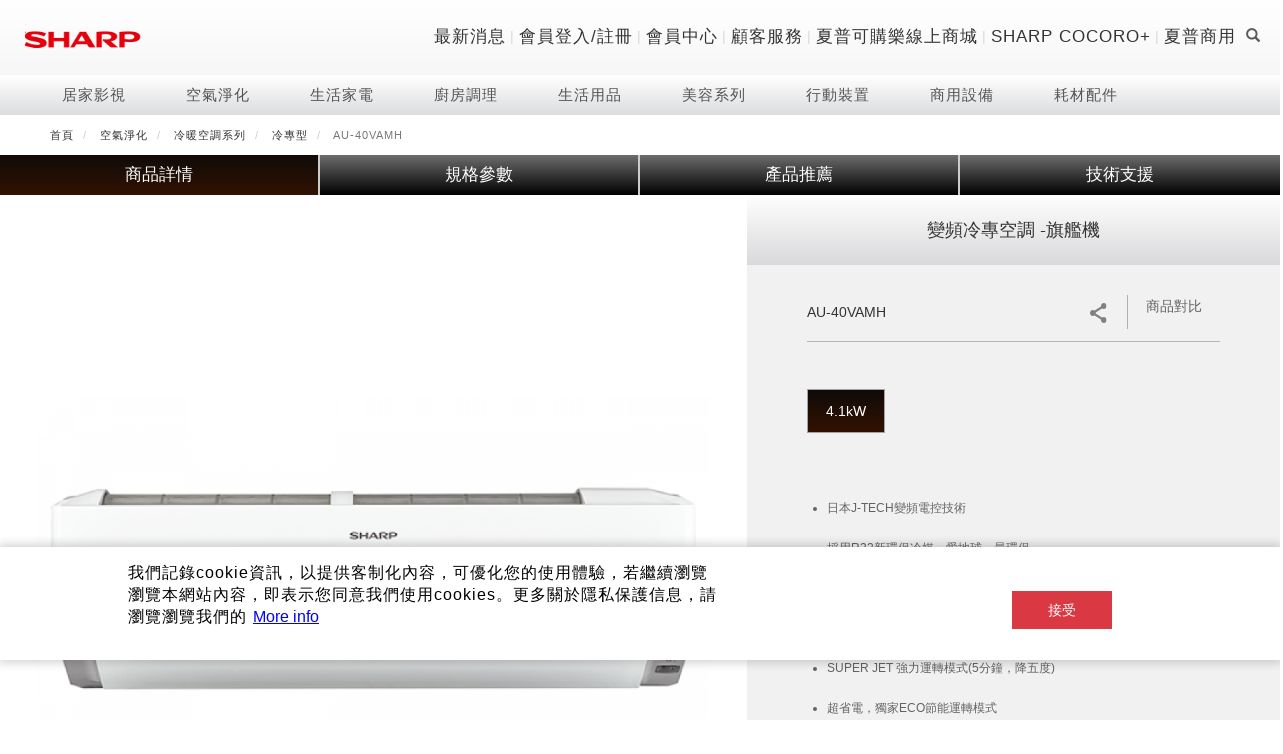

--- FILE ---
content_type: text/html; charset=UTF-8
request_url: https://tw.sharp/products/au-40vamh
body_size: 26108
content:
<!DOCTYPE html>
<html  lang="zh-hant" dir="ltr" prefix="content: http://purl.org/rss/1.0/modules/content/  dc: http://purl.org/dc/terms/  foaf: http://xmlns.com/foaf/0.1/  og: http://ogp.me/ns#  rdfs: http://www.w3.org/2000/01/rdf-schema#  schema: http://schema.org/  sioc: http://rdfs.org/sioc/ns#  sioct: http://rdfs.org/sioc/types#  skos: http://www.w3.org/2004/02/skos/core#  xsd: http://www.w3.org/2001/XMLSchema# ">
  <head>
    <meta charset="utf-8" />
<link rel="canonical" href="https://tw.sharp/products/au-40vamh" />
<meta name="description" content="SHARP AU-40VAMH 變頻冷氣空調，與日本同步上市，獨家Dual Long氣流導風板，可將冷風最遠吹到13m遠，同時空氣清淨效果，掃除居家環境異味同時又能除菌，榮獲CSPF 1級能效。" />
<meta property="og:site_name" content="SHARP Taiwan" />
<meta property="og:type" content="product" />
<meta property="og:url" content="https://tw.sharp/products/au-40vamh" />
<meta property="og:title" content="變頻冷專空調 -旗艦機 AU-40VAMH" />
<meta property="og:description" content="日本J-TECH變頻電控技術 採用R32新環保冷媒，愛地球，最環保 搭載日本25000濃度自動除菌離子技術，除菌脫臭 三機一體：冷氣、除濕、自動除菌離子空氣淨化 SUPER JET 強力運轉模式(5分鐘，降五度) 超省電，獨家ECO節能運轉模式 大直徑風鼓搭配雙層長導流板，送風距離更遠，可達12M 安心保固：壓縮機10年、主機板7年、全機主要零件7年 *可能會因使用環境不同而有所差異     更多販售通路查詢" />
<meta property="og:image" content="https://tw.sharp/sites/default/files/2018-07/AU-40VAMH-01.png" />
<meta name="twitter:card" content="product" />
<meta name="twitter:description" content="日本J-TECH變頻電控技術 採用R32新環保冷媒，愛地球，最環保 搭載日本25000濃度自動除菌離子技術，除菌脫臭 三機一體：冷氣、除濕、自動除菌離子空氣淨化 SUPER JET 強力運轉模式(5分鐘，降五度) 超省電，獨家ECO節能運轉模式 大直徑風鼓搭配雙層長導流板，送風距離更遠，可達12M 安心保固：壓縮機10年、主機板7年、全機主要零件7年 *可能會因使用環境不同而有所差異     更多販售通路查詢" />
<meta name="twitter:title" content="AU-40VAMH" />
<meta name="twitter:url" content="https://tw.sharp/products/au-40vamh" />
<meta name="Generator" content="Drupal 9 (https://www.drupal.org); Commerce 2" />
<meta name="MobileOptimized" content="width" />
<meta name="HandheldFriendly" content="true" />
<meta name="viewport" content="width=device-width, initial-scale=1.0" />
<style>div#sliding-popup, div#sliding-popup .eu-cookie-withdraw-banner, .eu-cookie-withdraw-tab {background: #FFFFFF} div#sliding-popup.eu-cookie-withdraw-wrapper { background: transparent; } #sliding-popup h1, #sliding-popup h2, #sliding-popup h3, #sliding-popup p, #sliding-popup label, #sliding-popup div, .eu-cookie-compliance-more-button, .eu-cookie-compliance-secondary-button, .eu-cookie-withdraw-tab { color: #000000;} .eu-cookie-withdraw-tab { border-color: #000000;}</style>
<link rel="icon" href="/themes/sharp/favicon.ico" type="image/vnd.microsoft.icon" />
<link rel="alternate" hreflang="zh-hant" href="https://tw.sharp/products/au-40vamh" />
<script>(function(w,d,s,l,i){w[l]=w[l]||[];w[l].push({'gtm.start':new Date().getTime(),event:'gtm.js'});var f=d.getElementsByTagName(s)[0];var j=d.createElement(s);var dl=l!='dataLayer'?'&l='+l:'';j.src='https://www.googletagmanager.com/gtm.js?id='+i+dl+'';j.async=true;f.parentNode.insertBefore(j,f);})(window,document,'script','dataLayer','GTM-5DQFTV7');</script>
<script>window.a2a_config=window.a2a_config||{};a2a_config.callbacks=[];a2a_config.overlays=[];a2a_config.templates={};</script>
<style>.a2a_svg { border-radius: 0 !important; }
</style>

    <title>冷氣空調產品，強力制冷清淨空氣 - SHARP 夏普</title>
    <meta name="google-site-verification" content="u9ByR9jCCHMS1tWg4PYyuasgTxJseWp4uhILUP_Ivz8" />
    <link rel="stylesheet" media="all" href="/sites/default/files/css/css_pI-Mop7OIF5lJGAThqXL7GCKLky3kDklP1syVlxMkGg.css" />
<link rel="stylesheet" media="all" href="/sites/default/files/css/css_IFYjX-wIb3e22hVvdAEW76ERW2m7Wvk81QKZxcpbyXE.css" />

    
    <!--[if lte IE 8]>
    <script src="https://cdnjs.cloudflare.com/ajax/libs/jquery/1.12.4/jquery.min.js"></script>
    <script src="https://cdnjs.cloudflare.com/ajax/libs/respond.js/1.4.2/respond.min.js"></script>
    <![endif]-->
  </head>
  <body class="anonymous path-product page--product-1259 has-glyphicons">
    <a href="#main-content" class="visually-hidden focusable skip-link">
      移至主內容
    </a>
    <noscript aria-hidden="true"><iframe src="https://www.googletagmanager.com/ns.html?id=GTM-5DQFTV7" height="0" width="0" style="display:none;visibility:hidden"></iframe></noscript>
      <div class="dialog-off-canvas-main-canvas" data-off-canvas-main-canvas>
    

  <!-- HEADER -->


  <link href="/themes/sharp/swiper/swiper-bundle.css" rel="stylesheet">
  <script src="/themes/sharp/swiper/jquery.js"></script>
  <script src="/themes/sharp/swiper/swiper-bundle.js"></script>

  <header>
    <div class="header-body">
      <div class="container menu-top clearfix">
        <div class="row">
          <div class="col-sm-12">
            <div class="logo-wrapper">
              <a href="/">
                <img class="logo" src="https://tw.sharp/sites/default/files/styles/large/public/LOGO2.png?itok=LPzWMozY" alt="">
              </a>
            </div>
            <div class="menu-right">
              <ul class="menu">
                                  <li  class="menu-icon menu-icon-196">
                    <a href="https://tw.sharp/news">最新消息</a>
                  </li>
                                      <li class="menu-item divider">
                      |
                    </li>
                                                    <li  class="menu-icon menu-icon-197">
                    <a href="/member/login">會員登入/註冊</a>
                  </li>
                                      <li class="menu-item divider">
                      |
                    </li>
                                                    <li  class="menu-icon menu-icon-230">
                    <a href="/member_center">會員中心</a>
                  </li>
                                      <li class="menu-item divider">
                      |
                    </li>
                                                    <li  class="menu-icon menu-icon-322">
                    <a href="https://tw.sharp/support/">顧客服務</a>
                  </li>
                                      <li class="menu-item divider">
                      |
                    </li>
                                                    <li  class="menu-icon menu-icon-264">
                    <a href="https://www.cocorolife.tw/">夏普可購樂線上商城</a>
                  </li>
                                      <li class="menu-item divider">
                      |
                    </li>
                                                    <li  class="menu-icon menu-icon-295">
                    <a href="https://tw.sharp/aiot/cocoro-plus/index.html">SHARP COCORO+</a>
                  </li>
                                      <li class="menu-item divider">
                      |
                    </li>
                                                    <li  class="menu-icon menu-icon-309">
                    <a href="https://business.sharptw.com/">夏普商用</a>
                  </li>
                                                                    <li class="ec-login-wrapper menu-item login">
                    <a href="javascript:;" class='btn-login' id="btn-login">登錄/註冊
                      <i class="glyphicon glyphicon-menu-down"></i>
                    </a>
                  </li>
                                <li class="menu-item cart">
                  <a href="javascript:;">
                    Cart
                    (<span id='cart-qty'>0</span>)
                    <i class="glyphicon glyphicon-menu-down"></i>
                  </a>
                  <div class="cart-detail" style="display: none;"></div>
                </li>
                                <li class="menu-item search" id="search-toggle-btn">
                  <i class="glyphicon glyphicon-search"></i>
                </li>
              </ul>
            </div>
                        <div class="menu-right-mobile">
              <ul>
                                <li class="menu-item" id="mobile-search-toggle-btn">
                <span>
                  <i class="glyphicon glyphicon-search"></i>
                </span>
                </li>
              </ul>
              <div class="main-menu-controler" id="main-menu-controler">
                <span class="line line-up"></span>
                <span class="line line-down"></span>
              </div>
            </div>
                      </div>
        </div>
        <div class="search-mini" id="search-mini">
          <form action="/search">
            <input type="search" name="keyword" placeholder="請輸入關鍵字">
            <button type="submit" value="submit">
              <i class="glyphicon glyphicon-search"></i>
            </button>
            <a href="javascript:;" class="modal-close">
              <i class="glyphicon glyphicon-remove"></i>
            </a>
          </form>
        </div>
      </div>
      <div class="menu-main" id="menu-main">
          <div class="region region-navigation">
    

  <script>
        </script>
<ul class="menu-main-mobile-wrapper">
          <li class="menu-item">
            <span>居家影視</span>
                      <ul class="second-menu">
                      <li class="second-item">
              <a href="javascript:;">電視/顯示器系列</a>
                                              <ul class="third-menu">
                                      <li class="third-item">
                      <a href="/products/aquos-8k">AQUOS 8K</a>
                    </li>
                                      <li class="third-item">
                      <a href="/products/aquos-xled">AQUOS XLED</a>
                    </li>
                                      <li class="third-item">
                      <a href="/products/qled">AQUOS QLED</a>
                    </li>
                                      <li class="third-item">
                      <a href="/products/4k-uhd">AQUOS 4K UHD</a>
                    </li>
                                      <li class="third-item">
                      <a href="/products/fhd">AQUOS 2K FHD</a>
                    </li>
                                  </ul>
                          </li>
                      <li class="second-item">
              <a href="javascript:;">影音週邊</a>
                                              <ul class="third-menu">
                                      <li class="third-item">
                      <a href="/products/soundbar">藍牙音響</a>
                    </li>
                                  </ul>
                          </li>
                      <li class="second-item">
              <a href="javascript:;">技術</a>
                                              <ul class="third-menu">
                                      <li class="third-item">
                      <a href="https://tw.sharp/aquos/aquos-xled/index.html">夏普量子臻原色</a>
                    </li>
                                      <li class="third-item">
                      <a href="https://tw.sharp/lp/aquos-xled">AQUOS XLED</a>
                    </li>
                                      <li class="third-item">
                      <a href="/aquos-the-scenes-8k">AQUOS 8K 第三代</a>
                    </li>
                                      <li class="third-item">
                      <a href="/8K-technology">8K影像技術展現</a>
                    </li>
                                  </ul>
                          </li>
                  </ul>
                </li>
          <li class="menu-item">
            <span>空氣淨化</span>
                      <ul class="second-menu">
                      <li class="second-item">
              <a href="javascript:;">空氣淨化系列</a>
                                              <ul class="third-menu">
                                      <li class="third-item">
                      <a href="/products/purefit-series">Purefit空氣美學機</a>
                    </li>
                                      <li class="third-item">
                      <a href="/products/cocoroair-purifier">AIoT智慧空氣清淨機</a>
                    </li>
                                      <li class="third-item">
                      <a href="/products/humidifying-air-purifier">水活力空氣清淨機</a>
                    </li>
                                      <li class="third-item">
                      <a href="/products/air-purifier-0">空氣清淨機</a>
                    </li>
                                      <li class="third-item">
                      <a href="/products/car-ion-generator">自動除菌離子產生器</a>
                    </li>
                                  </ul>
                          </li>
                      <li class="second-item">
              <a href="javascript:;">冷暖空調系列</a>
                                              <ul class="third-menu">
                                      <li class="third-item">
                      <a href="/products/air-conditioner-heating-and-cooling">冷暖型</a>
                    </li>
                                      <li class="third-item">
                      <a href="/products/AIoT-air-conditioner">AIoT智慧空調</a>
                    </li>
                                      <li class="third-item">
                      <a href="/products/air-conditioner-cooling">冷專型</a>
                    </li>
                                      <li class="third-item">
                      <a href="https://tw.sharp/air-conditioner-errorcode">故障代碼查詢</a>
                    </li>
                                  </ul>
                          </li>
                      <li class="second-item">
              <a href="javascript:;">除濕機系列</a>
                                              <ul class="third-menu">
                                      <li class="third-item">
                      <a href="/products/dehumidifier-air-purifier">2合1空氣清淨除濕機</a>
                    </li>
                                      <li class="third-item">
                      <a href="/products/dehumidifier-0">自動除菌離子除濕機</a>
                    </li>
                                      <li class="third-item">
                      <a href="/products/dehumidifier-1">高效除濕機</a>
                    </li>
                                      <li class="third-item">
                      <a href="/products/AIoT-dehumidifier-air-purifier">AIoT智慧聯網除濕機</a>
                    </li>
                                      <li class="third-item">
                      <a href="/products/purelifestyle-dehumidifier">乾淨方美型除濕機</a>
                    </li>
                                  </ul>
                          </li>
                      <li class="second-item">
              <a href="javascript:;">技術</a>
                                              <ul class="third-menu">
                                      <li class="third-item">
                      <a href="https://tw.sharp/pci/pci-covid-19">新型冠狀病毒抑制實證</a>
                    </li>
                                      <li class="third-item">
                      <a href="https://tw.sharp/PCI/The-Effectiveness-of-Plasmacluster">自動除菌離子實證</a>
                    </li>
                                      <li class="third-item">
                      <a href="/j-tech-air-conditioner">J-TECH空調技術</a>
                    </li>
                                      <li class="third-item">
                      <a href="/pci-mosquito-catcher">空氣清淨機結合捕蚊技術</a>
                    </li>
                                      <li class="third-item">
                      <a href="/PCI">自動除菌離子技術</a>
                    </li>
                                  </ul>
                          </li>
                      <li class="second-item">
              <a href="javascript:;">電風扇系列</a>
                                              <ul class="third-menu">
                                      <li class="third-item">
                      <a href="/products/stand-fan">DC直流馬達立扇</a>
                    </li>
                                      <li class="third-item">
                      <a href="/products/air-circulator">3D清淨循環扇</a>
                    </li>
                                      <li class="third-item">
                      <a href="/products/Tower-fan-heating-and-cooling">涼暖離子扇</a>
                    </li>
                                  </ul>
                          </li>
                      <li class="second-item">
              <a href="javascript:;">暖風系列</a>
                                              <ul class="third-menu">
                                      <li class="third-item">
                      <a href="/products/warm-air-machine">多功能暖烘機</a>
                    </li>
                                  </ul>
                          </li>
                  </ul>
                </li>
          <li class="menu-item">
            <span>生活家電</span>
                      <ul class="second-menu">
                      <li class="second-item">
              <a href="javascript:;">冰箱系列</a>
                                              <ul class="third-menu">
                                      <li class="third-item">
                      <a href="/products/lengdongku">冷凍庫</a>
                    </li>
                                      <li class="third-item">
                      <a href="/products/refrigerator-multi-door">六門</a>
                    </li>
                                      <li class="third-item">
                      <a href="/products/refrigerator-5-door">五門(左右開)</a>
                    </li>
                                      <li class="third-item">
                      <a href="/products/simen">四門</a>
                    </li>
                                      <li class="third-item">
                      <a href="/products/sanmen">三門</a>
                    </li>
                                      <li class="third-item">
                      <a href="/products/refrigerator-2-door">雙門</a>
                    </li>
                                  </ul>
                          </li>
                      <li class="second-item">
              <a href="javascript:;">技術</a>
                                              <ul class="third-menu">
                                      <li class="third-item">
                      <a href="https://tw.sharp/refrigerator/ref/index.html">冰箱系列介紹</a>
                    </li>
                                      <li class="third-item">
                      <a href="https://tw.sharp/DFF">四門對開除菌冰箱</a>
                    </li>
                                      <li class="third-item">
                      <a href="https://tw.sharp/refrigerator/dualdoor/index.html">左右開除菌冰箱</a>
                    </li>
                                  </ul>
                          </li>
                      <li class="second-item">
              <a href="javascript:;">清洗系列</a>
                                              <ul class="third-menu">
                                      <li class="third-item">
                      <a href="https://tw.sharp/wm/no-hole/index.html">無孔槽系列介紹</a>
                    </li>
                                      <li class="third-item">
                      <a href="/products/top-load">無孔槽洗衣機</a>
                    </li>
                                      <li class="third-item">
                      <a href="/products/front-load">滾筒洗衣機/乾衣機</a>
                    </li>
                                      <li class="third-item">
                      <a href="/products/zhilibianpinxiyiji">直立變頻洗衣機</a>
                    </li>
                                      <li class="third-item">
                      <a href="/products/ultrasonic">超音波清洗棒</a>
                    </li>
                                  </ul>
                          </li>
                      <li class="second-item">
              <a href="javascript:;">RACTIVE Air系列</a>
                                              <ul class="third-menu">
                                      <li class="third-item">
                      <a href="/products/ractive-air">羽量級無線快充吸塵器</a>
                    </li>
                                  </ul>
                          </li>
                  </ul>
                </li>
          <li class="menu-item">
            <span>廚房調理</span>
                      <ul class="second-menu">
                      <li class="second-item">
              <a href="javascript:;">水波爐</a>
                                              <ul class="third-menu">
                                      <li class="third-item">
                      <a href="/products/aiotzhihuishuibolu">AIoT智慧水波爐</a>
                    </li>
                                      <li class="third-item">
                      <a href="/products/water-oven">水波爐</a>
                    </li>
                                  </ul>
                          </li>
                      <li class="second-item">
              <a href="javascript:;">烹飪</a>
                                              <ul class="third-menu">
                                      <li class="third-item">
                      <a href="/products/aiotzhihuilingshuiguo">AIoT智慧零水鍋</a>
                    </li>
                                      <li class="third-item">
                      <a href="/products/hot-cook">零水鍋</a>
                    </li>
                                  </ul>
                          </li>
                      <li class="second-item">
              <a href="javascript:;">微波爐</a>
                                              <ul class="third-menu">
                                      <li class="third-item">
                      <a href="/products/jixiezhuanpanweibolu">機械轉盤微波爐</a>
                    </li>
                                      <li class="third-item">
                      <a href="/products/microwave-oven-basicsolo">電子平板微波爐</a>
                    </li>
                                      <li class="third-item">
                      <a href="/products/microwave-grill-convection">電子轉盤微波爐</a>
                    </li>
                                  </ul>
                          </li>
                      <li class="second-item">
              <a href="javascript:;">飲品</a>
                                              <ul class="third-menu">
                                      <li class="third-item">
                      <a href="/products/coffee-master">咖啡機</a>
                    </li>
                                      <li class="third-item">
                      <a href="/products/Sparkling-Water">Soda Presso氣泡水機</a>
                    </li>
                                  </ul>
                          </li>
                      <li class="second-item">
              <a href="javascript:;">淨水器</a>
                                              <ul class="third-menu">
                                      <li class="third-item">
                      <a href="/products/water-filter-1">超淨系列淨水器</a>
                    </li>
                                      <li class="third-item">
                      <a href="/products/jingshuiqiluxin">淨水器濾芯</a>
                    </li>
                                  </ul>
                          </li>
                  </ul>
                </li>
          <li class="menu-item">
            <span>生活用品</span>
                      <ul class="second-menu">
                      <li class="second-item">
              <a href="javascript:;">照明系列</a>
                                              <ul class="third-menu">
                                      <li class="third-item">
                      <a href="/products/led-light">LED吸頂燈</a>
                    </li>
                                  </ul>
                          </li>
                      <li class="second-item">
              <a href="javascript:;">鞋體保養系列</a>
                                              <ul class="third-menu">
                                      <li class="third-item">
                      <a href="/products/pci-shoescloset">高科技鞋履賦活器</a>
                    </li>
                                  </ul>
                          </li>
                      <li class="second-item">
              <a href="javascript:;">防護用品系列</a>
                                              <ul class="third-menu">
                                      <li class="third-item">
                      <a href="/products/faceshield">低反射蛾眼面罩</a>
                    </li>
                                  </ul>
                          </li>
                      <li class="second-item">
              <a href="javascript:;">保溫/冷藏系列</a>
                                              <ul class="third-menu">
                                      <li class="third-item">
                      <a href="/products/tekion-cooler">TEKION COOLER 科技酷冷袋</a>
                    </li>
                                  </ul>
                          </li>
                  </ul>
                </li>
          <li class="menu-item">
            <span>美容系列</span>
                      <ul class="second-menu">
                      <li class="second-item">
              <a href="javascript:;">美容保濕</a>
                                              <ul class="third-menu">
                                      <li class="third-item">
                      <a href="/products/shuihuolimeirongbaoshiqi">水活力美容保濕器</a>
                    </li>
                                  </ul>
                          </li>
                      <li class="second-item">
              <a href="javascript:;">美髮造型</a>
                                              <ul class="third-menu">
                                      <li class="third-item">
                      <a href="/products/hair-dryer">吹風機</a>
                    </li>
                                      <li class="third-item">
                      <a href="/products/hair_iron">正負離子造型器</a>
                    </li>
                                  </ul>
                          </li>
                      <li class="second-item">
              <a href="javascript:;">頭皮調理</a>
                                              <ul class="third-menu">
                                      <li class="third-item">
                      <a href="/products/scalp-handheld-massager">頭皮手持按摩器</a>
                    </li>
                                  </ul>
                          </li>
                  </ul>
                </li>
          <li class="menu-item">
              <a href="https://aquosmobile.sharp.com.tw/">
            <span>行動裝置</span>
                    </a>
          </li>
          <li class="menu-item">
            <span>商用設備</span>
                      <ul class="second-menu">
                      <li class="second-item">
              <a href="javascript:;">商用解決方案</a>
                                              <ul class="third-menu">
                                      <li class="third-item">
                      <a href="https://business.sharptw.com/%e7%94%a2%e5%93%81/%e5%95%86%e7%94%a8%e9%a1%af%e7%a4%ba%e5%99%a8/">商用顯示器</a>
                    </li>
                                      <li class="third-item">
                      <a href="https://business.sharptw.com/%e7%94%a2%e5%93%81/%e5%95%86%e7%94%a8%e6%8a%95%e5%bd%b1%e6%a9%9f/">商用投影機</a>
                    </li>
                                      <li class="third-item">
                      <a href="https://business.sharptw.com/%e7%94%a2%e5%93%81/%e8%a7%b8%e6%8e%a7%e5%bc%8f%e9%9b%bb%e5%ad%90%e7%99%bd%e6%9d%bf/">觸控式電子白板</a>
                    </li>
                                      <li class="third-item">
                      <a href="https://business.sharptw.com/%e7%94%a2%e5%93%81/%e6%8b%bc%e6%8e%a5%e9%9b%bb%e8%a6%96%e7%89%86/">拼接電視牆</a>
                    </li>
                                      <li class="third-item">
                      <a href="https://business.sharptw.com/%e7%94%a2%e5%93%81/direct-view-led/">DirectView LED</a>
                    </li>
                                  </ul>
                          </li>
                      <li class="second-item">
              <a href="javascript:;">　</a>
                                              <ul class="third-menu">
                                      <li class="third-item">
                      <a href="/products/shangyongweibolu">商用微波爐</a>
                    </li>
                                      <li class="third-item">
                      <a href="/products/shangyongkongqiqingjingji">商用空氣清淨機</a>
                    </li>
                                  </ul>
                          </li>
                  </ul>
                </li>
          <li class="menu-item">
              <a href="https://www.cocorolife.tw/more/1/3294">
            <span>耗材配件</span>
                    </a>
          </li>
      </ul>

<div class="container menu-main-pc" style='position: relative; '>
<div class="menu-button-prev swiper-button-prev"></div>
    <div class="menu-button-next swiper-button-next"></div>
  <div class="row swiper-container swiper-container-menu swiper-no-swiping" style=" ">
  
    <ul class="col-sm-11 swiper-wrapper">
            <li class="menu-item swiper-slide" cid=1>
        <a href="/products/tvav">居家影視</a>
      </li>
            <li class="menu-item swiper-slide" cid=2>
        <a href="/products/air-care">空氣淨化</a>
      </li>
            <li class="menu-item swiper-slide" cid=3>
        <a href="/products/home-appliances">生活家電</a>
      </li>
            <li class="menu-item swiper-slide" cid=4>
        <a href="/products/kitchen-appliances">廚房調理</a>
      </li>
            <li class="menu-item swiper-slide" cid=5>
        <a href="/products/household-goods">生活用品</a>
      </li>
            <li class="menu-item swiper-slide" cid=6>
        <a href="/products/beauty">美容系列</a>
      </li>
            <li class="menu-item swiper-slide" cid=7>
        <a href="https://aquosmobile.sharp.com.tw/">行動裝置</a>
      </li>
            <li class="menu-item swiper-slide" cid=8>
        <a href="/taxonomy/term/8566">商用設備</a>
      </li>
            <li class="menu-item swiper-slide" cid=9>
        <a href="https://www.cocorolife.tw/more/1/3294">耗材配件</a>
      </li>
          </ul>
  </div>
</div>

            <div class="children-list clearfix" cid=1>
        <div class="container">
          <div class="row">
                        <div class="col-sm-9">
              <div class="row">
                <div class="list-wrapper">
                                    <div class="col-lg-3 col-md-3 col-sm-6">
                    <a href="/products/tv" class="title">電視/顯示器系列</a>
                                        <ul>
                                            <li class="children-item">
                        <a href="/products/aquos-8k">AQUOS 8K</a>
                      </li>
                                            <li class="children-item">
                        <a href="/products/aquos-xled">AQUOS XLED</a>
                      </li>
                                            <li class="children-item">
                        <a href="/products/qled">AQUOS QLED</a>
                      </li>
                                            <li class="children-item">
                        <a href="/products/4k-uhd">AQUOS 4K UHD</a>
                      </li>
                                            <li class="children-item">
                        <a href="/products/fhd">AQUOS 2K FHD</a>
                      </li>
                                          </ul>
                                      </div>
                                    <div class="col-lg-3 col-md-3 col-sm-6">
                    <a href="/products/audiovideo" class="title">影音週邊</a>
                                        <ul>
                                            <li class="children-item">
                        <a href="/products/soundbar">藍牙音響</a>
                      </li>
                                          </ul>
                                      </div>
                                    <div class="col-lg-3 col-md-3 col-sm-6">
                    <a href="/" class="title">技術</a>
                                        <ul>
                                            <li class="children-item">
                        <a href="https://tw.sharp/aquos/aquos-xled/index.html">夏普量子臻原色</a>
                      </li>
                                            <li class="children-item">
                        <a href="https://tw.sharp/lp/aquos-xled">AQUOS XLED</a>
                      </li>
                                            <li class="children-item">
                        <a href="/aquos-the-scenes-8k">AQUOS 8K 第三代</a>
                      </li>
                                            <li class="children-item">
                        <a href="/8K-technology">8K影像技術展現</a>
                      </li>
                                          </ul>
                                      </div>
                                  </div>
              </div>
            </div>
                          <div class="col-sm-3">
                <a href="https://tw.sharp/aquos/aquos-xled/index.html"><img class="children-pic placeholder img-responsive" src="/sites/default/files/uploads/2025-05/XLED_Banner_900x975_0.jpg" alt="" typeof="foaf:Image" />
</a>
              </div>
                      </div>
        </div>
      </div>
                <div class="children-list clearfix" cid=2>
        <div class="container">
          <div class="row">
                        <div class="col-sm-9">
              <div class="row">
                <div class="list-wrapper">
                                    <div class="col-lg-3 col-md-3 col-sm-6">
                    <a href="/products/air-purifier" class="title">空氣淨化系列</a>
                                        <ul>
                                            <li class="children-item">
                        <a href="/products/purefit-series">Purefit空氣美學機</a>
                      </li>
                                            <li class="children-item">
                        <a href="/products/cocoroair-purifier">AIoT智慧空氣清淨機</a>
                      </li>
                                            <li class="children-item">
                        <a href="/products/humidifying-air-purifier">水活力空氣清淨機</a>
                      </li>
                                            <li class="children-item">
                        <a href="/products/air-purifier-0">空氣清淨機</a>
                      </li>
                                            <li class="children-item">
                        <a href="/products/car-ion-generator">自動除菌離子產生器</a>
                      </li>
                                          </ul>
                                      </div>
                                    <div class="col-lg-3 col-md-3 col-sm-6">
                    <a href="/products/air-conditioner" class="title">冷暖空調系列</a>
                                        <ul>
                                            <li class="children-item">
                        <a href="/products/air-conditioner-heating-and-cooling">冷暖型</a>
                      </li>
                                            <li class="children-item">
                        <a href="/products/AIoT-air-conditioner">AIoT智慧空調</a>
                      </li>
                                            <li class="children-item">
                        <a href="/products/air-conditioner-cooling">冷專型</a>
                      </li>
                                            <li class="children-item">
                        <a href="https://tw.sharp/air-conditioner-errorcode">故障代碼查詢</a>
                      </li>
                                          </ul>
                                      </div>
                                    <div class="col-lg-3 col-md-3 col-sm-6">
                    <a href="/products/dehumidifier" class="title">除濕機系列</a>
                                        <ul>
                                            <li class="children-item">
                        <a href="/products/dehumidifier-air-purifier">2合1空氣清淨除濕機</a>
                      </li>
                                            <li class="children-item">
                        <a href="/products/dehumidifier-0">自動除菌離子除濕機</a>
                      </li>
                                            <li class="children-item">
                        <a href="/products/dehumidifier-1">高效除濕機</a>
                      </li>
                                            <li class="children-item">
                        <a href="/products/AIoT-dehumidifier-air-purifier">AIoT智慧聯網除濕機</a>
                      </li>
                                            <li class="children-item">
                        <a href="/products/purelifestyle-dehumidifier">乾淨方美型除濕機</a>
                      </li>
                                          </ul>
                                      </div>
                                    <div class="col-lg-3 col-md-3 col-sm-6">
                    <a href="/index.php" class="title">技術</a>
                                        <ul>
                                            <li class="children-item">
                        <a href="https://tw.sharp/pci/pci-covid-19">新型冠狀病毒抑制實證</a>
                      </li>
                                            <li class="children-item">
                        <a href="https://tw.sharp/PCI/The-Effectiveness-of-Plasmacluster">自動除菌離子實證</a>
                      </li>
                                            <li class="children-item">
                        <a href="/j-tech-air-conditioner">J-TECH空調技術</a>
                      </li>
                                            <li class="children-item">
                        <a href="/pci-mosquito-catcher">空氣清淨機結合捕蚊技術</a>
                      </li>
                                            <li class="children-item">
                        <a href="/PCI">自動除菌離子技術</a>
                      </li>
                                          </ul>
                                      </div>
                                    <div class="col-lg-3 col-md-3 col-sm-6">
                    <a href="/products/fan" class="title">電風扇系列</a>
                                        <ul>
                                            <li class="children-item">
                        <a href="/products/stand-fan">DC直流馬達立扇</a>
                      </li>
                                            <li class="children-item">
                        <a href="/products/air-circulator">3D清淨循環扇</a>
                      </li>
                                            <li class="children-item">
                        <a href="/products/Tower-fan-heating-and-cooling">涼暖離子扇</a>
                      </li>
                                          </ul>
                                      </div>
                                    <div class="col-lg-3 col-md-3 col-sm-6">
                    <a href="/products/warm-air" class="title">暖風系列</a>
                                        <ul>
                                            <li class="children-item">
                        <a href="/products/warm-air-machine">多功能暖烘機</a>
                      </li>
                                          </ul>
                                      </div>
                                  </div>
              </div>
            </div>
                          <div class="col-sm-3">
                <a href="https://tw.sharp/pci/pci-home/index.html"><img class="children-pic placeholder img-responsive" src="/sites/default/files/uploads/2021-07/1200x1200-%28%E6%94%B91%29.gif" alt="" typeof="foaf:Image" />
</a>
              </div>
                      </div>
        </div>
      </div>
                <div class="children-list clearfix" cid=3>
        <div class="container">
          <div class="row">
                        <div class="col-sm-9">
              <div class="row">
                <div class="list-wrapper">
                                    <div class="col-lg-3 col-md-3 col-sm-6">
                    <a href="/products/refrigerator" class="title">冰箱系列</a>
                                        <ul>
                                            <li class="children-item">
                        <a href="/products/lengdongku">冷凍庫</a>
                      </li>
                                            <li class="children-item">
                        <a href="/products/refrigerator-multi-door">六門</a>
                      </li>
                                            <li class="children-item">
                        <a href="/products/refrigerator-5-door">五門(左右開)</a>
                      </li>
                                            <li class="children-item">
                        <a href="/products/simen">四門</a>
                      </li>
                                            <li class="children-item">
                        <a href="/products/sanmen">三門</a>
                      </li>
                                            <li class="children-item">
                        <a href="/products/refrigerator-2-door">雙門</a>
                      </li>
                                          </ul>
                                      </div>
                                    <div class="col-lg-3 col-md-3 col-sm-6">
                    <a href="https://tw.sharp/products/refrigerator" class="title">技術</a>
                                        <ul>
                                            <li class="children-item">
                        <a href="https://tw.sharp/refrigerator/ref/index.html">冰箱系列介紹</a>
                      </li>
                                            <li class="children-item">
                        <a href="https://tw.sharp/DFF">四門對開除菌冰箱</a>
                      </li>
                                            <li class="children-item">
                        <a href="https://tw.sharp/refrigerator/dualdoor/index.html">左右開除菌冰箱</a>
                      </li>
                                          </ul>
                                      </div>
                                    <div class="col-lg-3 col-md-3 col-sm-6">
                    <a href="/products/washing-machine" class="title">清洗系列</a>
                                        <ul>
                                            <li class="children-item">
                        <a href="https://tw.sharp/wm/no-hole/index.html">無孔槽系列介紹</a>
                      </li>
                                            <li class="children-item">
                        <a href="/products/top-load">無孔槽洗衣機</a>
                      </li>
                                            <li class="children-item">
                        <a href="/products/front-load">滾筒洗衣機/乾衣機</a>
                      </li>
                                            <li class="children-item">
                        <a href="/products/zhilibianpinxiyiji">直立變頻洗衣機</a>
                      </li>
                                            <li class="children-item">
                        <a href="/products/ultrasonic">超音波清洗棒</a>
                      </li>
                                          </ul>
                                      </div>
                                    <div class="col-lg-3 col-md-3 col-sm-6">
                    <a href="/products/vacuum-cleaner" class="title">RACTIVE Air系列</a>
                                        <ul>
                                            <li class="children-item">
                        <a href="/products/ractive-air">羽量級無線快充吸塵器</a>
                      </li>
                                          </ul>
                                      </div>
                                  </div>
              </div>
            </div>
                          <div class="col-sm-3">
                <a href="https://tw.sharp/refrigerator/2601_CNY/index.html"><img class="children-pic placeholder img-responsive" src="/sites/default/files/uploads/2026-01/CNY1200x1200_0.png" alt="" typeof="foaf:Image" />
</a>
              </div>
                      </div>
        </div>
      </div>
                <div class="children-list clearfix" cid=4>
        <div class="container">
          <div class="row">
                        <div class="col-sm-9">
              <div class="row">
                <div class="list-wrapper">
                                    <div class="col-lg-3 col-md-3 col-sm-6">
                    <a href="/products/healsio" class="title">水波爐</a>
                                        <ul>
                                            <li class="children-item">
                        <a href="/products/aiotzhihuishuibolu">AIoT智慧水波爐</a>
                      </li>
                                            <li class="children-item">
                        <a href="/products/water-oven">水波爐</a>
                      </li>
                                          </ul>
                                      </div>
                                    <div class="col-lg-3 col-md-3 col-sm-6">
                    <a href="/products/pengren" class="title">烹飪</a>
                                        <ul>
                                            <li class="children-item">
                        <a href="/products/aiotzhihuilingshuiguo">AIoT智慧零水鍋</a>
                      </li>
                                            <li class="children-item">
                        <a href="/products/hot-cook">零水鍋</a>
                      </li>
                                          </ul>
                                      </div>
                                    <div class="col-lg-3 col-md-3 col-sm-6">
                    <a href="/products/microwave-oven" class="title">微波爐</a>
                                        <ul>
                                            <li class="children-item">
                        <a href="/products/jixiezhuanpanweibolu">機械轉盤微波爐</a>
                      </li>
                                            <li class="children-item">
                        <a href="/products/microwave-oven-basicsolo">電子平板微波爐</a>
                      </li>
                                            <li class="children-item">
                        <a href="/products/microwave-grill-convection">電子轉盤微波爐</a>
                      </li>
                                          </ul>
                                      </div>
                                    <div class="col-lg-3 col-md-3 col-sm-6">
                    <a href="/products/Sparkling-Water-series" class="title">飲品</a>
                                        <ul>
                                            <li class="children-item">
                        <a href="/products/coffee-master">咖啡機</a>
                      </li>
                                            <li class="children-item">
                        <a href="/products/Sparkling-Water">Soda Presso氣泡水機</a>
                      </li>
                                          </ul>
                                      </div>
                                    <div class="col-lg-3 col-md-3 col-sm-6">
                    <a href="/products/water-filter" class="title">淨水器</a>
                                        <ul>
                                            <li class="children-item">
                        <a href="/products/water-filter-1">超淨系列淨水器</a>
                      </li>
                                            <li class="children-item">
                        <a href="/products/jingshuiqiluxin">淨水器濾芯</a>
                      </li>
                                          </ul>
                                      </div>
                                  </div>
              </div>
            </div>
                          <div class="col-sm-3">
                <a href="https://tw.sharp/healsio/kitchenlab/index.html"><img class="children-pic placeholder img-responsive" src="/sites/default/files/uploads/2020-08/web-menu-cake.png" alt="" typeof="foaf:Image" />
</a>
              </div>
                      </div>
        </div>
      </div>
                <div class="children-list clearfix" cid=5>
        <div class="container">
          <div class="row">
                        <div class="col-sm-9">
              <div class="row">
                <div class="list-wrapper">
                                    <div class="col-lg-3 col-md-3 col-sm-6">
                    <a href="/products/light" class="title">照明系列</a>
                                        <ul>
                                            <li class="children-item">
                        <a href="/products/led-light">LED吸頂燈</a>
                      </li>
                                          </ul>
                                      </div>
                                    <div class="col-lg-3 col-md-3 col-sm-6">
                    <a href="/products/shoescloset" class="title">鞋體保養系列</a>
                                        <ul>
                                            <li class="children-item">
                        <a href="/products/pci-shoescloset">高科技鞋履賦活器</a>
                      </li>
                                          </ul>
                                      </div>
                                    <div class="col-lg-3 col-md-3 col-sm-6">
                    <a href="/products/protective-articles" class="title">防護用品系列</a>
                                        <ul>
                                            <li class="children-item">
                        <a href="/products/faceshield">低反射蛾眼面罩</a>
                      </li>
                                          </ul>
                                      </div>
                                    <div class="col-lg-3 col-md-3 col-sm-6">
                    <a href="/products/tekion" class="title">保溫/冷藏系列</a>
                                        <ul>
                                            <li class="children-item">
                        <a href="/products/tekion-cooler">TEKION COOLER 科技酷冷袋</a>
                      </li>
                                          </ul>
                                      </div>
                                  </div>
              </div>
            </div>
                          <div class="col-sm-3">
                <a href=""><img class="children-pic placeholder img-responsive" src="/sites/default/files/uploads/2021-03/%E9%85%B7%E5%86%B7%E8%A2%8B-900x075.png" alt="" typeof="foaf:Image" />
</a>
              </div>
                      </div>
        </div>
      </div>
                <div class="children-list clearfix" cid=6>
        <div class="container">
          <div class="row">
                        <div class="col-sm-9">
              <div class="row">
                <div class="list-wrapper">
                                    <div class="col-lg-3 col-md-3 col-sm-6">
                    <a href="/products/meirongbaoshi" class="title">美容保濕</a>
                                        <ul>
                                            <li class="children-item">
                        <a href="/products/shuihuolimeirongbaoshiqi">水活力美容保濕器</a>
                      </li>
                                          </ul>
                                      </div>
                                    <div class="col-lg-3 col-md-3 col-sm-6">
                    <a href="/products/hair-style" class="title">美髮造型</a>
                                        <ul>
                                            <li class="children-item">
                        <a href="/products/hair-dryer">吹風機</a>
                      </li>
                                            <li class="children-item">
                        <a href="/products/hair_iron">正負離子造型器</a>
                      </li>
                                          </ul>
                                      </div>
                                    <div class="col-lg-3 col-md-3 col-sm-6">
                    <a href="/products/scalp_esthe" class="title">頭皮調理</a>
                                        <ul>
                                            <li class="children-item">
                        <a href="/products/scalp-handheld-massager">頭皮手持按摩器</a>
                      </li>
                                          </ul>
                                      </div>
                                  </div>
              </div>
            </div>
                          <div class="col-sm-3">
                <a href="https://tw.sharp/products/beauty"><img class="children-pic placeholder img-responsive" src="/sites/default/files/uploads/2025-09/%E7%99%BD.jpg" alt="" typeof="foaf:Image" />
</a>
              </div>
                      </div>
        </div>
      </div>
                      <div class="children-list clearfix" cid=8>
        <div class="container">
          <div class="row">
                        <div class="col-sm-9">
              <div class="row">
                <div class="list-wrapper">
                                    <div class="col-lg-3 col-md-3 col-sm-6">
                    <a href="https://business.sharptw.com/%e7%94%a2%e5%93%81/" class="title">商用解決方案</a>
                                        <ul>
                                            <li class="children-item">
                        <a href="https://business.sharptw.com/%e7%94%a2%e5%93%81/%e5%95%86%e7%94%a8%e9%a1%af%e7%a4%ba%e5%99%a8/">商用顯示器</a>
                      </li>
                                            <li class="children-item">
                        <a href="https://business.sharptw.com/%e7%94%a2%e5%93%81/%e5%95%86%e7%94%a8%e6%8a%95%e5%bd%b1%e6%a9%9f/">商用投影機</a>
                      </li>
                                            <li class="children-item">
                        <a href="https://business.sharptw.com/%e7%94%a2%e5%93%81/%e8%a7%b8%e6%8e%a7%e5%bc%8f%e9%9b%bb%e5%ad%90%e7%99%bd%e6%9d%bf/">觸控式電子白板</a>
                      </li>
                                            <li class="children-item">
                        <a href="https://business.sharptw.com/%e7%94%a2%e5%93%81/%e6%8b%bc%e6%8e%a5%e9%9b%bb%e8%a6%96%e7%89%86/">拼接電視牆</a>
                      </li>
                                            <li class="children-item">
                        <a href="https://business.sharptw.com/%e7%94%a2%e5%93%81/direct-view-led/">DirectView LED</a>
                      </li>
                                          </ul>
                                      </div>
                                    <div class="col-lg-3 col-md-3 col-sm-6">
                    <a href="https://tw.sharp/business-solutions" class="title">　</a>
                                        <ul>
                                            <li class="children-item">
                        <a href="/products/shangyongweibolu">商用微波爐</a>
                      </li>
                                            <li class="children-item">
                        <a href="/products/shangyongkongqiqingjingji">商用空氣清淨機</a>
                      </li>
                                          </ul>
                                      </div>
                                  </div>
              </div>
            </div>
                          <div class="col-sm-3">
                <a href="https://business.sharptw.com/"><img class="children-pic placeholder img-responsive" src="/sites/default/files/uploads/2020-07/bs-cat-cover-01.jpg" alt="" typeof="foaf:Image" />
</a>
              </div>
                      </div>
        </div>
      </div>
            

<section id="block-googletag" data-block-plugin-id="block_content:ac9cb25d-fa4d-4e02-8070-3094114fe537" class="block block-block-content block-block-contentac9cb25d-fa4d-4e02-8070-3094114fe537 clearfix">
  
    

      
            <div class="field field--name-body field--type-text-with-summary field--label-hidden field--item"><!-- Facebook Pixel Code -->
<script>
<!--//--><![CDATA[// ><!--

!function(f,b,e,v,n,t,s)
{if(f.fbq)return;n=f.fbq=function(){n.callMethod?
n.callMethod.apply(n,arguments):n.queue.push(arguments)};
if(!f._fbq)f._fbq=n;n.push=n;n.loaded=!0;n.version='2.0';
n.queue=[];t=b.createElement(e);t.async=!0;
t.src=v;s=b.getElementsByTagName(e)[0];
s.parentNode.insertBefore(t,s)}(window, document,'script',
'https://connect.facebook.net/en_US/fbevents.js');
fbq('init', '329634678360768');
fbq('track', 'PageView');

//--><!]]>
</script><noscript><img height="1" width="1" style="display:none" src="https://www.facebook.com/tr?id=329634678360768&amp;ev=PageView&amp;noscript=1" /></noscript>
<!-- End Facebook Pixel Code --></div>
      
  </section>


  </div>

      </div>
            <div class="menu-main-mobile" id="menu-main-mobile">
                  <div class="link-list-box">
            <div class="swiper-button-prev link-list-prev "></div>
            <div class="swiper-button-next link-list-next "></div>
            <div class="link-list swiper-container-list ">

              <div class="swiper-wrapper">
                                  <div class="swiper-slide">
                    <a  class="menu-icon menu-icon-196" href="https://tw.sharp/news">最新消息</a>
                  </div>
                                  <div class="swiper-slide">
                    <a  class="menu-icon menu-icon-197" href="/member/login">會員登入/註冊</a>
                  </div>
                                  <div class="swiper-slide">
                    <a  class="menu-icon menu-icon-230" href="/member_center">會員中心</a>
                  </div>
                                  <div class="swiper-slide">
                    <a  class="menu-icon menu-icon-322" href="https://tw.sharp/support/">顧客服務</a>
                  </div>
                                  <div class="swiper-slide">
                    <a  class="menu-icon menu-icon-264" href="https://www.cocorolife.tw/">夏普可購樂線上商城</a>
                  </div>
                                  <div class="swiper-slide">
                    <a  class="menu-icon menu-icon-295" href="https://tw.sharp/aiot/cocoro-plus/index.html">SHARP COCORO+</a>
                  </div>
                                  <div class="swiper-slide">
                    <a  class="menu-icon menu-icon-309" href="https://business.sharptw.com/">夏普商用</a>
                  </div>
                              </div>
            </div>

          </div>
        
          <div class="region region-navigation">
    

  <script>
        </script>
<ul class="menu-main-mobile-wrapper">
          <li class="menu-item">
            <span>居家影視</span>
                      <ul class="second-menu">
                      <li class="second-item">
              <a href="javascript:;">電視/顯示器系列</a>
                                              <ul class="third-menu">
                                      <li class="third-item">
                      <a href="/products/aquos-8k">AQUOS 8K</a>
                    </li>
                                      <li class="third-item">
                      <a href="/products/aquos-xled">AQUOS XLED</a>
                    </li>
                                      <li class="third-item">
                      <a href="/products/qled">AQUOS QLED</a>
                    </li>
                                      <li class="third-item">
                      <a href="/products/4k-uhd">AQUOS 4K UHD</a>
                    </li>
                                      <li class="third-item">
                      <a href="/products/fhd">AQUOS 2K FHD</a>
                    </li>
                                  </ul>
                          </li>
                      <li class="second-item">
              <a href="javascript:;">影音週邊</a>
                                              <ul class="third-menu">
                                      <li class="third-item">
                      <a href="/products/soundbar">藍牙音響</a>
                    </li>
                                  </ul>
                          </li>
                      <li class="second-item">
              <a href="javascript:;">技術</a>
                                              <ul class="third-menu">
                                      <li class="third-item">
                      <a href="https://tw.sharp/aquos/aquos-xled/index.html">夏普量子臻原色</a>
                    </li>
                                      <li class="third-item">
                      <a href="https://tw.sharp/lp/aquos-xled">AQUOS XLED</a>
                    </li>
                                      <li class="third-item">
                      <a href="/aquos-the-scenes-8k">AQUOS 8K 第三代</a>
                    </li>
                                      <li class="third-item">
                      <a href="/8K-technology">8K影像技術展現</a>
                    </li>
                                  </ul>
                          </li>
                  </ul>
                </li>
          <li class="menu-item">
            <span>空氣淨化</span>
                      <ul class="second-menu">
                      <li class="second-item">
              <a href="javascript:;">空氣淨化系列</a>
                                              <ul class="third-menu">
                                      <li class="third-item">
                      <a href="/products/purefit-series">Purefit空氣美學機</a>
                    </li>
                                      <li class="third-item">
                      <a href="/products/cocoroair-purifier">AIoT智慧空氣清淨機</a>
                    </li>
                                      <li class="third-item">
                      <a href="/products/humidifying-air-purifier">水活力空氣清淨機</a>
                    </li>
                                      <li class="third-item">
                      <a href="/products/air-purifier-0">空氣清淨機</a>
                    </li>
                                      <li class="third-item">
                      <a href="/products/car-ion-generator">自動除菌離子產生器</a>
                    </li>
                                  </ul>
                          </li>
                      <li class="second-item">
              <a href="javascript:;">冷暖空調系列</a>
                                              <ul class="third-menu">
                                      <li class="third-item">
                      <a href="/products/air-conditioner-heating-and-cooling">冷暖型</a>
                    </li>
                                      <li class="third-item">
                      <a href="/products/AIoT-air-conditioner">AIoT智慧空調</a>
                    </li>
                                      <li class="third-item">
                      <a href="/products/air-conditioner-cooling">冷專型</a>
                    </li>
                                      <li class="third-item">
                      <a href="https://tw.sharp/air-conditioner-errorcode">故障代碼查詢</a>
                    </li>
                                  </ul>
                          </li>
                      <li class="second-item">
              <a href="javascript:;">除濕機系列</a>
                                              <ul class="third-menu">
                                      <li class="third-item">
                      <a href="/products/dehumidifier-air-purifier">2合1空氣清淨除濕機</a>
                    </li>
                                      <li class="third-item">
                      <a href="/products/dehumidifier-0">自動除菌離子除濕機</a>
                    </li>
                                      <li class="third-item">
                      <a href="/products/dehumidifier-1">高效除濕機</a>
                    </li>
                                      <li class="third-item">
                      <a href="/products/AIoT-dehumidifier-air-purifier">AIoT智慧聯網除濕機</a>
                    </li>
                                      <li class="third-item">
                      <a href="/products/purelifestyle-dehumidifier">乾淨方美型除濕機</a>
                    </li>
                                  </ul>
                          </li>
                      <li class="second-item">
              <a href="javascript:;">技術</a>
                                              <ul class="third-menu">
                                      <li class="third-item">
                      <a href="https://tw.sharp/pci/pci-covid-19">新型冠狀病毒抑制實證</a>
                    </li>
                                      <li class="third-item">
                      <a href="https://tw.sharp/PCI/The-Effectiveness-of-Plasmacluster">自動除菌離子實證</a>
                    </li>
                                      <li class="third-item">
                      <a href="/j-tech-air-conditioner">J-TECH空調技術</a>
                    </li>
                                      <li class="third-item">
                      <a href="/pci-mosquito-catcher">空氣清淨機結合捕蚊技術</a>
                    </li>
                                      <li class="third-item">
                      <a href="/PCI">自動除菌離子技術</a>
                    </li>
                                  </ul>
                          </li>
                      <li class="second-item">
              <a href="javascript:;">電風扇系列</a>
                                              <ul class="third-menu">
                                      <li class="third-item">
                      <a href="/products/stand-fan">DC直流馬達立扇</a>
                    </li>
                                      <li class="third-item">
                      <a href="/products/air-circulator">3D清淨循環扇</a>
                    </li>
                                      <li class="third-item">
                      <a href="/products/Tower-fan-heating-and-cooling">涼暖離子扇</a>
                    </li>
                                  </ul>
                          </li>
                      <li class="second-item">
              <a href="javascript:;">暖風系列</a>
                                              <ul class="third-menu">
                                      <li class="third-item">
                      <a href="/products/warm-air-machine">多功能暖烘機</a>
                    </li>
                                  </ul>
                          </li>
                  </ul>
                </li>
          <li class="menu-item">
            <span>生活家電</span>
                      <ul class="second-menu">
                      <li class="second-item">
              <a href="javascript:;">冰箱系列</a>
                                              <ul class="third-menu">
                                      <li class="third-item">
                      <a href="/products/lengdongku">冷凍庫</a>
                    </li>
                                      <li class="third-item">
                      <a href="/products/refrigerator-multi-door">六門</a>
                    </li>
                                      <li class="third-item">
                      <a href="/products/refrigerator-5-door">五門(左右開)</a>
                    </li>
                                      <li class="third-item">
                      <a href="/products/simen">四門</a>
                    </li>
                                      <li class="third-item">
                      <a href="/products/sanmen">三門</a>
                    </li>
                                      <li class="third-item">
                      <a href="/products/refrigerator-2-door">雙門</a>
                    </li>
                                  </ul>
                          </li>
                      <li class="second-item">
              <a href="javascript:;">技術</a>
                                              <ul class="third-menu">
                                      <li class="third-item">
                      <a href="https://tw.sharp/refrigerator/ref/index.html">冰箱系列介紹</a>
                    </li>
                                      <li class="third-item">
                      <a href="https://tw.sharp/DFF">四門對開除菌冰箱</a>
                    </li>
                                      <li class="third-item">
                      <a href="https://tw.sharp/refrigerator/dualdoor/index.html">左右開除菌冰箱</a>
                    </li>
                                  </ul>
                          </li>
                      <li class="second-item">
              <a href="javascript:;">清洗系列</a>
                                              <ul class="third-menu">
                                      <li class="third-item">
                      <a href="https://tw.sharp/wm/no-hole/index.html">無孔槽系列介紹</a>
                    </li>
                                      <li class="third-item">
                      <a href="/products/top-load">無孔槽洗衣機</a>
                    </li>
                                      <li class="third-item">
                      <a href="/products/front-load">滾筒洗衣機/乾衣機</a>
                    </li>
                                      <li class="third-item">
                      <a href="/products/zhilibianpinxiyiji">直立變頻洗衣機</a>
                    </li>
                                      <li class="third-item">
                      <a href="/products/ultrasonic">超音波清洗棒</a>
                    </li>
                                  </ul>
                          </li>
                      <li class="second-item">
              <a href="javascript:;">RACTIVE Air系列</a>
                                              <ul class="third-menu">
                                      <li class="third-item">
                      <a href="/products/ractive-air">羽量級無線快充吸塵器</a>
                    </li>
                                  </ul>
                          </li>
                  </ul>
                </li>
          <li class="menu-item">
            <span>廚房調理</span>
                      <ul class="second-menu">
                      <li class="second-item">
              <a href="javascript:;">水波爐</a>
                                              <ul class="third-menu">
                                      <li class="third-item">
                      <a href="/products/aiotzhihuishuibolu">AIoT智慧水波爐</a>
                    </li>
                                      <li class="third-item">
                      <a href="/products/water-oven">水波爐</a>
                    </li>
                                  </ul>
                          </li>
                      <li class="second-item">
              <a href="javascript:;">烹飪</a>
                                              <ul class="third-menu">
                                      <li class="third-item">
                      <a href="/products/aiotzhihuilingshuiguo">AIoT智慧零水鍋</a>
                    </li>
                                      <li class="third-item">
                      <a href="/products/hot-cook">零水鍋</a>
                    </li>
                                  </ul>
                          </li>
                      <li class="second-item">
              <a href="javascript:;">微波爐</a>
                                              <ul class="third-menu">
                                      <li class="third-item">
                      <a href="/products/jixiezhuanpanweibolu">機械轉盤微波爐</a>
                    </li>
                                      <li class="third-item">
                      <a href="/products/microwave-oven-basicsolo">電子平板微波爐</a>
                    </li>
                                      <li class="third-item">
                      <a href="/products/microwave-grill-convection">電子轉盤微波爐</a>
                    </li>
                                  </ul>
                          </li>
                      <li class="second-item">
              <a href="javascript:;">飲品</a>
                                              <ul class="third-menu">
                                      <li class="third-item">
                      <a href="/products/coffee-master">咖啡機</a>
                    </li>
                                      <li class="third-item">
                      <a href="/products/Sparkling-Water">Soda Presso氣泡水機</a>
                    </li>
                                  </ul>
                          </li>
                      <li class="second-item">
              <a href="javascript:;">淨水器</a>
                                              <ul class="third-menu">
                                      <li class="third-item">
                      <a href="/products/water-filter-1">超淨系列淨水器</a>
                    </li>
                                      <li class="third-item">
                      <a href="/products/jingshuiqiluxin">淨水器濾芯</a>
                    </li>
                                  </ul>
                          </li>
                  </ul>
                </li>
          <li class="menu-item">
            <span>生活用品</span>
                      <ul class="second-menu">
                      <li class="second-item">
              <a href="javascript:;">照明系列</a>
                                              <ul class="third-menu">
                                      <li class="third-item">
                      <a href="/products/led-light">LED吸頂燈</a>
                    </li>
                                  </ul>
                          </li>
                      <li class="second-item">
              <a href="javascript:;">鞋體保養系列</a>
                                              <ul class="third-menu">
                                      <li class="third-item">
                      <a href="/products/pci-shoescloset">高科技鞋履賦活器</a>
                    </li>
                                  </ul>
                          </li>
                      <li class="second-item">
              <a href="javascript:;">防護用品系列</a>
                                              <ul class="third-menu">
                                      <li class="third-item">
                      <a href="/products/faceshield">低反射蛾眼面罩</a>
                    </li>
                                  </ul>
                          </li>
                      <li class="second-item">
              <a href="javascript:;">保溫/冷藏系列</a>
                                              <ul class="third-menu">
                                      <li class="third-item">
                      <a href="/products/tekion-cooler">TEKION COOLER 科技酷冷袋</a>
                    </li>
                                  </ul>
                          </li>
                  </ul>
                </li>
          <li class="menu-item">
            <span>美容系列</span>
                      <ul class="second-menu">
                      <li class="second-item">
              <a href="javascript:;">美容保濕</a>
                                              <ul class="third-menu">
                                      <li class="third-item">
                      <a href="/products/shuihuolimeirongbaoshiqi">水活力美容保濕器</a>
                    </li>
                                  </ul>
                          </li>
                      <li class="second-item">
              <a href="javascript:;">美髮造型</a>
                                              <ul class="third-menu">
                                      <li class="third-item">
                      <a href="/products/hair-dryer">吹風機</a>
                    </li>
                                      <li class="third-item">
                      <a href="/products/hair_iron">正負離子造型器</a>
                    </li>
                                  </ul>
                          </li>
                      <li class="second-item">
              <a href="javascript:;">頭皮調理</a>
                                              <ul class="third-menu">
                                      <li class="third-item">
                      <a href="/products/scalp-handheld-massager">頭皮手持按摩器</a>
                    </li>
                                  </ul>
                          </li>
                  </ul>
                </li>
          <li class="menu-item">
              <a href="https://aquosmobile.sharp.com.tw/">
            <span>行動裝置</span>
                    </a>
          </li>
          <li class="menu-item">
            <span>商用設備</span>
                      <ul class="second-menu">
                      <li class="second-item">
              <a href="javascript:;">商用解決方案</a>
                                              <ul class="third-menu">
                                      <li class="third-item">
                      <a href="https://business.sharptw.com/%e7%94%a2%e5%93%81/%e5%95%86%e7%94%a8%e9%a1%af%e7%a4%ba%e5%99%a8/">商用顯示器</a>
                    </li>
                                      <li class="third-item">
                      <a href="https://business.sharptw.com/%e7%94%a2%e5%93%81/%e5%95%86%e7%94%a8%e6%8a%95%e5%bd%b1%e6%a9%9f/">商用投影機</a>
                    </li>
                                      <li class="third-item">
                      <a href="https://business.sharptw.com/%e7%94%a2%e5%93%81/%e8%a7%b8%e6%8e%a7%e5%bc%8f%e9%9b%bb%e5%ad%90%e7%99%bd%e6%9d%bf/">觸控式電子白板</a>
                    </li>
                                      <li class="third-item">
                      <a href="https://business.sharptw.com/%e7%94%a2%e5%93%81/%e6%8b%bc%e6%8e%a5%e9%9b%bb%e8%a6%96%e7%89%86/">拼接電視牆</a>
                    </li>
                                      <li class="third-item">
                      <a href="https://business.sharptw.com/%e7%94%a2%e5%93%81/direct-view-led/">DirectView LED</a>
                    </li>
                                  </ul>
                          </li>
                      <li class="second-item">
              <a href="javascript:;">　</a>
                                              <ul class="third-menu">
                                      <li class="third-item">
                      <a href="/products/shangyongweibolu">商用微波爐</a>
                    </li>
                                      <li class="third-item">
                      <a href="/products/shangyongkongqiqingjingji">商用空氣清淨機</a>
                    </li>
                                  </ul>
                          </li>
                  </ul>
                </li>
          <li class="menu-item">
              <a href="https://www.cocorolife.tw/more/1/3294">
            <span>耗材配件</span>
                    </a>
          </li>
      </ul>

<div class="container menu-main-pc" style='position: relative; '>
<div class="menu-button-prev swiper-button-prev"></div>
    <div class="menu-button-next swiper-button-next"></div>
  <div class="row swiper-container swiper-container-menu swiper-no-swiping" style=" ">
  
    <ul class="col-sm-11 swiper-wrapper">
            <li class="menu-item swiper-slide" cid=1>
        <a href="/products/tvav">居家影視</a>
      </li>
            <li class="menu-item swiper-slide" cid=2>
        <a href="/products/air-care">空氣淨化</a>
      </li>
            <li class="menu-item swiper-slide" cid=3>
        <a href="/products/home-appliances">生活家電</a>
      </li>
            <li class="menu-item swiper-slide" cid=4>
        <a href="/products/kitchen-appliances">廚房調理</a>
      </li>
            <li class="menu-item swiper-slide" cid=5>
        <a href="/products/household-goods">生活用品</a>
      </li>
            <li class="menu-item swiper-slide" cid=6>
        <a href="/products/beauty">美容系列</a>
      </li>
            <li class="menu-item swiper-slide" cid=7>
        <a href="https://aquosmobile.sharp.com.tw/">行動裝置</a>
      </li>
            <li class="menu-item swiper-slide" cid=8>
        <a href="/taxonomy/term/8566">商用設備</a>
      </li>
            <li class="menu-item swiper-slide" cid=9>
        <a href="https://www.cocorolife.tw/more/1/3294">耗材配件</a>
      </li>
          </ul>
  </div>
</div>

            <div class="children-list clearfix" cid=1>
        <div class="container">
          <div class="row">
                        <div class="col-sm-9">
              <div class="row">
                <div class="list-wrapper">
                                    <div class="col-lg-3 col-md-3 col-sm-6">
                    <a href="/products/tv" class="title">電視/顯示器系列</a>
                                        <ul>
                                            <li class="children-item">
                        <a href="/products/aquos-8k">AQUOS 8K</a>
                      </li>
                                            <li class="children-item">
                        <a href="/products/aquos-xled">AQUOS XLED</a>
                      </li>
                                            <li class="children-item">
                        <a href="/products/qled">AQUOS QLED</a>
                      </li>
                                            <li class="children-item">
                        <a href="/products/4k-uhd">AQUOS 4K UHD</a>
                      </li>
                                            <li class="children-item">
                        <a href="/products/fhd">AQUOS 2K FHD</a>
                      </li>
                                          </ul>
                                      </div>
                                    <div class="col-lg-3 col-md-3 col-sm-6">
                    <a href="/products/audiovideo" class="title">影音週邊</a>
                                        <ul>
                                            <li class="children-item">
                        <a href="/products/soundbar">藍牙音響</a>
                      </li>
                                          </ul>
                                      </div>
                                    <div class="col-lg-3 col-md-3 col-sm-6">
                    <a href="/" class="title">技術</a>
                                        <ul>
                                            <li class="children-item">
                        <a href="https://tw.sharp/aquos/aquos-xled/index.html">夏普量子臻原色</a>
                      </li>
                                            <li class="children-item">
                        <a href="https://tw.sharp/lp/aquos-xled">AQUOS XLED</a>
                      </li>
                                            <li class="children-item">
                        <a href="/aquos-the-scenes-8k">AQUOS 8K 第三代</a>
                      </li>
                                            <li class="children-item">
                        <a href="/8K-technology">8K影像技術展現</a>
                      </li>
                                          </ul>
                                      </div>
                                  </div>
              </div>
            </div>
                          <div class="col-sm-3">
                <a href="https://tw.sharp/aquos/aquos-xled/index.html"><img class="children-pic placeholder img-responsive" src="/sites/default/files/uploads/2025-05/XLED_Banner_900x975_0.jpg" alt="" typeof="foaf:Image" />
</a>
              </div>
                      </div>
        </div>
      </div>
                <div class="children-list clearfix" cid=2>
        <div class="container">
          <div class="row">
                        <div class="col-sm-9">
              <div class="row">
                <div class="list-wrapper">
                                    <div class="col-lg-3 col-md-3 col-sm-6">
                    <a href="/products/air-purifier" class="title">空氣淨化系列</a>
                                        <ul>
                                            <li class="children-item">
                        <a href="/products/purefit-series">Purefit空氣美學機</a>
                      </li>
                                            <li class="children-item">
                        <a href="/products/cocoroair-purifier">AIoT智慧空氣清淨機</a>
                      </li>
                                            <li class="children-item">
                        <a href="/products/humidifying-air-purifier">水活力空氣清淨機</a>
                      </li>
                                            <li class="children-item">
                        <a href="/products/air-purifier-0">空氣清淨機</a>
                      </li>
                                            <li class="children-item">
                        <a href="/products/car-ion-generator">自動除菌離子產生器</a>
                      </li>
                                          </ul>
                                      </div>
                                    <div class="col-lg-3 col-md-3 col-sm-6">
                    <a href="/products/air-conditioner" class="title">冷暖空調系列</a>
                                        <ul>
                                            <li class="children-item">
                        <a href="/products/air-conditioner-heating-and-cooling">冷暖型</a>
                      </li>
                                            <li class="children-item">
                        <a href="/products/AIoT-air-conditioner">AIoT智慧空調</a>
                      </li>
                                            <li class="children-item">
                        <a href="/products/air-conditioner-cooling">冷專型</a>
                      </li>
                                            <li class="children-item">
                        <a href="https://tw.sharp/air-conditioner-errorcode">故障代碼查詢</a>
                      </li>
                                          </ul>
                                      </div>
                                    <div class="col-lg-3 col-md-3 col-sm-6">
                    <a href="/products/dehumidifier" class="title">除濕機系列</a>
                                        <ul>
                                            <li class="children-item">
                        <a href="/products/dehumidifier-air-purifier">2合1空氣清淨除濕機</a>
                      </li>
                                            <li class="children-item">
                        <a href="/products/dehumidifier-0">自動除菌離子除濕機</a>
                      </li>
                                            <li class="children-item">
                        <a href="/products/dehumidifier-1">高效除濕機</a>
                      </li>
                                            <li class="children-item">
                        <a href="/products/AIoT-dehumidifier-air-purifier">AIoT智慧聯網除濕機</a>
                      </li>
                                            <li class="children-item">
                        <a href="/products/purelifestyle-dehumidifier">乾淨方美型除濕機</a>
                      </li>
                                          </ul>
                                      </div>
                                    <div class="col-lg-3 col-md-3 col-sm-6">
                    <a href="/index.php" class="title">技術</a>
                                        <ul>
                                            <li class="children-item">
                        <a href="https://tw.sharp/pci/pci-covid-19">新型冠狀病毒抑制實證</a>
                      </li>
                                            <li class="children-item">
                        <a href="https://tw.sharp/PCI/The-Effectiveness-of-Plasmacluster">自動除菌離子實證</a>
                      </li>
                                            <li class="children-item">
                        <a href="/j-tech-air-conditioner">J-TECH空調技術</a>
                      </li>
                                            <li class="children-item">
                        <a href="/pci-mosquito-catcher">空氣清淨機結合捕蚊技術</a>
                      </li>
                                            <li class="children-item">
                        <a href="/PCI">自動除菌離子技術</a>
                      </li>
                                          </ul>
                                      </div>
                                    <div class="col-lg-3 col-md-3 col-sm-6">
                    <a href="/products/fan" class="title">電風扇系列</a>
                                        <ul>
                                            <li class="children-item">
                        <a href="/products/stand-fan">DC直流馬達立扇</a>
                      </li>
                                            <li class="children-item">
                        <a href="/products/air-circulator">3D清淨循環扇</a>
                      </li>
                                            <li class="children-item">
                        <a href="/products/Tower-fan-heating-and-cooling">涼暖離子扇</a>
                      </li>
                                          </ul>
                                      </div>
                                    <div class="col-lg-3 col-md-3 col-sm-6">
                    <a href="/products/warm-air" class="title">暖風系列</a>
                                        <ul>
                                            <li class="children-item">
                        <a href="/products/warm-air-machine">多功能暖烘機</a>
                      </li>
                                          </ul>
                                      </div>
                                  </div>
              </div>
            </div>
                          <div class="col-sm-3">
                <a href="https://tw.sharp/pci/pci-home/index.html"><img class="children-pic placeholder img-responsive" src="/sites/default/files/uploads/2021-07/1200x1200-%28%E6%94%B91%29.gif" alt="" typeof="foaf:Image" />
</a>
              </div>
                      </div>
        </div>
      </div>
                <div class="children-list clearfix" cid=3>
        <div class="container">
          <div class="row">
                        <div class="col-sm-9">
              <div class="row">
                <div class="list-wrapper">
                                    <div class="col-lg-3 col-md-3 col-sm-6">
                    <a href="/products/refrigerator" class="title">冰箱系列</a>
                                        <ul>
                                            <li class="children-item">
                        <a href="/products/lengdongku">冷凍庫</a>
                      </li>
                                            <li class="children-item">
                        <a href="/products/refrigerator-multi-door">六門</a>
                      </li>
                                            <li class="children-item">
                        <a href="/products/refrigerator-5-door">五門(左右開)</a>
                      </li>
                                            <li class="children-item">
                        <a href="/products/simen">四門</a>
                      </li>
                                            <li class="children-item">
                        <a href="/products/sanmen">三門</a>
                      </li>
                                            <li class="children-item">
                        <a href="/products/refrigerator-2-door">雙門</a>
                      </li>
                                          </ul>
                                      </div>
                                    <div class="col-lg-3 col-md-3 col-sm-6">
                    <a href="https://tw.sharp/products/refrigerator" class="title">技術</a>
                                        <ul>
                                            <li class="children-item">
                        <a href="https://tw.sharp/refrigerator/ref/index.html">冰箱系列介紹</a>
                      </li>
                                            <li class="children-item">
                        <a href="https://tw.sharp/DFF">四門對開除菌冰箱</a>
                      </li>
                                            <li class="children-item">
                        <a href="https://tw.sharp/refrigerator/dualdoor/index.html">左右開除菌冰箱</a>
                      </li>
                                          </ul>
                                      </div>
                                    <div class="col-lg-3 col-md-3 col-sm-6">
                    <a href="/products/washing-machine" class="title">清洗系列</a>
                                        <ul>
                                            <li class="children-item">
                        <a href="https://tw.sharp/wm/no-hole/index.html">無孔槽系列介紹</a>
                      </li>
                                            <li class="children-item">
                        <a href="/products/top-load">無孔槽洗衣機</a>
                      </li>
                                            <li class="children-item">
                        <a href="/products/front-load">滾筒洗衣機/乾衣機</a>
                      </li>
                                            <li class="children-item">
                        <a href="/products/zhilibianpinxiyiji">直立變頻洗衣機</a>
                      </li>
                                            <li class="children-item">
                        <a href="/products/ultrasonic">超音波清洗棒</a>
                      </li>
                                          </ul>
                                      </div>
                                    <div class="col-lg-3 col-md-3 col-sm-6">
                    <a href="/products/vacuum-cleaner" class="title">RACTIVE Air系列</a>
                                        <ul>
                                            <li class="children-item">
                        <a href="/products/ractive-air">羽量級無線快充吸塵器</a>
                      </li>
                                          </ul>
                                      </div>
                                  </div>
              </div>
            </div>
                          <div class="col-sm-3">
                <a href="https://tw.sharp/refrigerator/2601_CNY/index.html"><img class="children-pic placeholder img-responsive" src="/sites/default/files/uploads/2026-01/CNY1200x1200_0.png" alt="" typeof="foaf:Image" />
</a>
              </div>
                      </div>
        </div>
      </div>
                <div class="children-list clearfix" cid=4>
        <div class="container">
          <div class="row">
                        <div class="col-sm-9">
              <div class="row">
                <div class="list-wrapper">
                                    <div class="col-lg-3 col-md-3 col-sm-6">
                    <a href="/products/healsio" class="title">水波爐</a>
                                        <ul>
                                            <li class="children-item">
                        <a href="/products/aiotzhihuishuibolu">AIoT智慧水波爐</a>
                      </li>
                                            <li class="children-item">
                        <a href="/products/water-oven">水波爐</a>
                      </li>
                                          </ul>
                                      </div>
                                    <div class="col-lg-3 col-md-3 col-sm-6">
                    <a href="/products/pengren" class="title">烹飪</a>
                                        <ul>
                                            <li class="children-item">
                        <a href="/products/aiotzhihuilingshuiguo">AIoT智慧零水鍋</a>
                      </li>
                                            <li class="children-item">
                        <a href="/products/hot-cook">零水鍋</a>
                      </li>
                                          </ul>
                                      </div>
                                    <div class="col-lg-3 col-md-3 col-sm-6">
                    <a href="/products/microwave-oven" class="title">微波爐</a>
                                        <ul>
                                            <li class="children-item">
                        <a href="/products/jixiezhuanpanweibolu">機械轉盤微波爐</a>
                      </li>
                                            <li class="children-item">
                        <a href="/products/microwave-oven-basicsolo">電子平板微波爐</a>
                      </li>
                                            <li class="children-item">
                        <a href="/products/microwave-grill-convection">電子轉盤微波爐</a>
                      </li>
                                          </ul>
                                      </div>
                                    <div class="col-lg-3 col-md-3 col-sm-6">
                    <a href="/products/Sparkling-Water-series" class="title">飲品</a>
                                        <ul>
                                            <li class="children-item">
                        <a href="/products/coffee-master">咖啡機</a>
                      </li>
                                            <li class="children-item">
                        <a href="/products/Sparkling-Water">Soda Presso氣泡水機</a>
                      </li>
                                          </ul>
                                      </div>
                                    <div class="col-lg-3 col-md-3 col-sm-6">
                    <a href="/products/water-filter" class="title">淨水器</a>
                                        <ul>
                                            <li class="children-item">
                        <a href="/products/water-filter-1">超淨系列淨水器</a>
                      </li>
                                            <li class="children-item">
                        <a href="/products/jingshuiqiluxin">淨水器濾芯</a>
                      </li>
                                          </ul>
                                      </div>
                                  </div>
              </div>
            </div>
                          <div class="col-sm-3">
                <a href="https://tw.sharp/healsio/kitchenlab/index.html"><img class="children-pic placeholder img-responsive" src="/sites/default/files/uploads/2020-08/web-menu-cake.png" alt="" typeof="foaf:Image" />
</a>
              </div>
                      </div>
        </div>
      </div>
                <div class="children-list clearfix" cid=5>
        <div class="container">
          <div class="row">
                        <div class="col-sm-9">
              <div class="row">
                <div class="list-wrapper">
                                    <div class="col-lg-3 col-md-3 col-sm-6">
                    <a href="/products/light" class="title">照明系列</a>
                                        <ul>
                                            <li class="children-item">
                        <a href="/products/led-light">LED吸頂燈</a>
                      </li>
                                          </ul>
                                      </div>
                                    <div class="col-lg-3 col-md-3 col-sm-6">
                    <a href="/products/shoescloset" class="title">鞋體保養系列</a>
                                        <ul>
                                            <li class="children-item">
                        <a href="/products/pci-shoescloset">高科技鞋履賦活器</a>
                      </li>
                                          </ul>
                                      </div>
                                    <div class="col-lg-3 col-md-3 col-sm-6">
                    <a href="/products/protective-articles" class="title">防護用品系列</a>
                                        <ul>
                                            <li class="children-item">
                        <a href="/products/faceshield">低反射蛾眼面罩</a>
                      </li>
                                          </ul>
                                      </div>
                                    <div class="col-lg-3 col-md-3 col-sm-6">
                    <a href="/products/tekion" class="title">保溫/冷藏系列</a>
                                        <ul>
                                            <li class="children-item">
                        <a href="/products/tekion-cooler">TEKION COOLER 科技酷冷袋</a>
                      </li>
                                          </ul>
                                      </div>
                                  </div>
              </div>
            </div>
                          <div class="col-sm-3">
                <a href=""><img class="children-pic placeholder img-responsive" src="/sites/default/files/uploads/2021-03/%E9%85%B7%E5%86%B7%E8%A2%8B-900x075.png" alt="" typeof="foaf:Image" />
</a>
              </div>
                      </div>
        </div>
      </div>
                <div class="children-list clearfix" cid=6>
        <div class="container">
          <div class="row">
                        <div class="col-sm-9">
              <div class="row">
                <div class="list-wrapper">
                                    <div class="col-lg-3 col-md-3 col-sm-6">
                    <a href="/products/meirongbaoshi" class="title">美容保濕</a>
                                        <ul>
                                            <li class="children-item">
                        <a href="/products/shuihuolimeirongbaoshiqi">水活力美容保濕器</a>
                      </li>
                                          </ul>
                                      </div>
                                    <div class="col-lg-3 col-md-3 col-sm-6">
                    <a href="/products/hair-style" class="title">美髮造型</a>
                                        <ul>
                                            <li class="children-item">
                        <a href="/products/hair-dryer">吹風機</a>
                      </li>
                                            <li class="children-item">
                        <a href="/products/hair_iron">正負離子造型器</a>
                      </li>
                                          </ul>
                                      </div>
                                    <div class="col-lg-3 col-md-3 col-sm-6">
                    <a href="/products/scalp_esthe" class="title">頭皮調理</a>
                                        <ul>
                                            <li class="children-item">
                        <a href="/products/scalp-handheld-massager">頭皮手持按摩器</a>
                      </li>
                                          </ul>
                                      </div>
                                  </div>
              </div>
            </div>
                          <div class="col-sm-3">
                <a href="https://tw.sharp/products/beauty"><img class="children-pic placeholder img-responsive" src="/sites/default/files/uploads/2025-09/%E7%99%BD.jpg" alt="" typeof="foaf:Image" />
</a>
              </div>
                      </div>
        </div>
      </div>
                      <div class="children-list clearfix" cid=8>
        <div class="container">
          <div class="row">
                        <div class="col-sm-9">
              <div class="row">
                <div class="list-wrapper">
                                    <div class="col-lg-3 col-md-3 col-sm-6">
                    <a href="https://business.sharptw.com/%e7%94%a2%e5%93%81/" class="title">商用解決方案</a>
                                        <ul>
                                            <li class="children-item">
                        <a href="https://business.sharptw.com/%e7%94%a2%e5%93%81/%e5%95%86%e7%94%a8%e9%a1%af%e7%a4%ba%e5%99%a8/">商用顯示器</a>
                      </li>
                                            <li class="children-item">
                        <a href="https://business.sharptw.com/%e7%94%a2%e5%93%81/%e5%95%86%e7%94%a8%e6%8a%95%e5%bd%b1%e6%a9%9f/">商用投影機</a>
                      </li>
                                            <li class="children-item">
                        <a href="https://business.sharptw.com/%e7%94%a2%e5%93%81/%e8%a7%b8%e6%8e%a7%e5%bc%8f%e9%9b%bb%e5%ad%90%e7%99%bd%e6%9d%bf/">觸控式電子白板</a>
                      </li>
                                            <li class="children-item">
                        <a href="https://business.sharptw.com/%e7%94%a2%e5%93%81/%e6%8b%bc%e6%8e%a5%e9%9b%bb%e8%a6%96%e7%89%86/">拼接電視牆</a>
                      </li>
                                            <li class="children-item">
                        <a href="https://business.sharptw.com/%e7%94%a2%e5%93%81/direct-view-led/">DirectView LED</a>
                      </li>
                                          </ul>
                                      </div>
                                    <div class="col-lg-3 col-md-3 col-sm-6">
                    <a href="https://tw.sharp/business-solutions" class="title">　</a>
                                        <ul>
                                            <li class="children-item">
                        <a href="/products/shangyongweibolu">商用微波爐</a>
                      </li>
                                            <li class="children-item">
                        <a href="/products/shangyongkongqiqingjingji">商用空氣清淨機</a>
                      </li>
                                          </ul>
                                      </div>
                                  </div>
              </div>
            </div>
                          <div class="col-sm-3">
                <a href="https://business.sharptw.com/"><img class="children-pic placeholder img-responsive" src="/sites/default/files/uploads/2020-07/bs-cat-cover-01.jpg" alt="" typeof="foaf:Image" />
</a>
              </div>
                      </div>
        </div>
      </div>
            

<section id="block-googletag" data-block-plugin-id="block_content:ac9cb25d-fa4d-4e02-8070-3094114fe537" class="block block-block-content block-block-contentac9cb25d-fa4d-4e02-8070-3094114fe537 clearfix">
  
    

      
            <div class="field field--name-body field--type-text-with-summary field--label-hidden field--item"><!-- Facebook Pixel Code -->
<script>
<!--//--><![CDATA[// ><!--

!function(f,b,e,v,n,t,s)
{if(f.fbq)return;n=f.fbq=function(){n.callMethod?
n.callMethod.apply(n,arguments):n.queue.push(arguments)};
if(!f._fbq)f._fbq=n;n.push=n;n.loaded=!0;n.version='2.0';
n.queue=[];t=b.createElement(e);t.async=!0;
t.src=v;s=b.getElementsByTagName(e)[0];
s.parentNode.insertBefore(t,s)}(window, document,'script',
'https://connect.facebook.net/en_US/fbevents.js');
fbq('init', '329634678360768');
fbq('track', 'PageView');

//--><!]]>
</script><noscript><img height="1" width="1" style="display:none" src="https://www.facebook.com/tr?id=329634678360768&amp;ev=PageView&amp;noscript=1" /></noscript>
<!-- End Facebook Pixel Code --></div>
      
  </section>


  </div>

      </div>
          </div>
  </header>
  <!-- HEADER OVER -->

<div class="modals">
  <div class="modal-bg-fixed"></div>
  <div class="login-bar" style="display: none;">
    <span class="close-btn">
      <i class="glyphicon glyphicon-remove"></i>
    </span>
    <div class="title">SHARP MEMBER LOGIN</div>
    <form id="user-login-modal">
  <div id="login-messages"></div>
  <div class="input-row">
    <input name="UserName" type="text" placeholder="Username">
  </div>
  <div class="input-row">
    <input name="PassWord" type="password" placeholder="Password">
  </div>
  <div class="input-row captcha hidden">
    <input name="SecurityCode" type="text" placeholder="Captcha">
    <img id="login-captcha">
  </div>
  <div class="submit-row clearfix">
    <button id="login-submit" type="submit" class="submit">Login</button>
    <a id="forgot-password" class="forgot">Forgot password?</a>
  </div>
  <div class="line-row">
    <div class="mid-text">OR</div>
    <div class="line"></div>
  </div>
  <div class="social-login-row clearfix">
                        <iframe id="ec-fb-login" src="" scrolling='no' style="width: 190px;height: 40px;border: none;"></iframe>
  </div>
  <div class="register-row">
    <span>Not a member?&nbsp;</span>
    <a href="javascript:;" id="btn-register">Sign Up Now</a>
  </div>
</form>
  </div>
  <div class="register-bar" id="register" style="display: none;">
    <span class="close-btn">
      <i class="glyphicon glyphicon-remove"></i>
    </span>
    <div class="title">SHARP MEMBER REGISTER</div>
        <div id="register-messages"></div>
    
  </div>
</div>

      <div class="page-top container-fluid">
      <div class="row">
        <div class="col-sm-12" role="heading">
            <div class="region region-header">
      <div class="container">
  <ol class="breadcrumb">
        <li >
            <a href="/">首頁</a>
          </li>
        <li >
            <a href="/products/air-care">空氣淨化</a>
          </li>
        <li >
            <a href="/products/air-conditioner">冷暖空調系列</a>
          </li>
        <li >
            <a href="/products/air-conditioner-cooling">冷專型</a>
          </li>
        <li  class="active">
       AU-40VAMH     </li>
      </ol>
</div>


  </div>

        </div>
      </div>
    </div>
  
<!-- MIDDLE MENU MOBILE -->
<!-- MIDDLE MENU MOBILE OVER-->

    <div role="main" class="main-container container js-quickedit-main-content">
     <div class="row">
                
                    </div>

    <div class="row">
    <div class="">
            
                  <section class="col-md-12 content-container">

                          <a id="main-content"></a>
            <div class="region region-content">
    <div data-drupal-messages-fallback class="hidden"></div>  
  <div class="product-details">

    <aside class="sidebar" role="complementary">
      <ul class="menu-list">
        <li class="menu-item menu-item-3 active">
          <a href="#product-benefits" data-toggle="tab" aria-expanded="true">商品詳情</a>
        </li>
        <li class="menu-item menu-item-3">
          <a href="#product-specs" data-toggle="tab">規格參數</a>
        </li>
        <li class="menu-item menu-item-3">
          <a href="#product-recommended" data-toggle="tab">產品推薦</a>
        </li>
        <li class="menu-item menu-item-3">
          <a href="#product-support" data-toggle="tab">技術支援</a>
        </li>
      </ul>
    </aside>

    <!-- INFO -->
    <div class="detail-top">
      <div class="row">
                <div class="col-sm-12">
                      <div id="product-middle-menu" class="middle-menu middle-menu-affix middle-menu-anchor clearfix">
              <ul class="container">
                <li class="menu-item menu-item-3 active">
                  <a href="#product-benefits" data-toggle="tab" aria-expanded="true">商品詳情</a>
                </li>
                <li class="menu-item menu-item-3">
                  <a href="#product-specs" data-toggle="tab">規格參數</a>
                </li>
                <li class="menu-item menu-item-3">
                  <a href="#product-recommended" data-toggle="tab">產品推薦</a>
                </li>
                <li class="menu-item menu-item-3">
                  <a href="#product-support" data-toggle="tab">技術支援</a>
                </li>
              </ul>
            </div>
                  </div>
        <div class="col-md-7">
          <div class="large-pic-wrapper">
            <div class="large-pic owl-carousel owl-theme owl-theme-sharp" id="commerce-product-images-large">
                <div>  <img loading="lazy" src="/sites/default/files/styles/resize_640x640/public/2018-07/AU-40VAMH-01.png?itok=QBSpurSp" width="870" height="525" alt="" typeof="foaf:Image" class="img-responsive" />


</div>
  <div>  <img loading="lazy" src="/sites/default/files/styles/resize_640x640/public/2018-07/AU-40VAMH-02.png?itok=TBiWfFzM" width="870" height="525" alt="" typeof="foaf:Image" class="img-responsive" />


</div>
  <div>  <img loading="lazy" src="/sites/default/files/styles/resize_640x640/public/2018-07/%E7%A9%BA%E8%AA%BF%E9%81%99%E6%8E%A7%E5%99%A8-04_1.png?itok=fh8BYUfx" width="870" height="525" alt="" typeof="foaf:Image" class="img-responsive" />


</div>
  <div>  <img loading="lazy" src="/sites/default/files/styles/resize_640x640/public/2018-07/AU-40VAMH%E5%AE%A4%E5%A4%96%E6%A9%9F-03.png?itok=dwUwigX4" width="870" height="525" alt="" typeof="foaf:Image" class="img-responsive" />


</div>

            </div>
            <div class="detail-list">
              <div class="owl-carousel owl-theme" id="commerce-product-images-thumbnails">
                              <div class="list-item">
                    <img loading="lazy" src="/sites/default/files/styles/thumbnail/public/2018-07/AU-40VAMH-01.png?itok=-VWk3m3j" width="100" height="60" alt="" typeof="foaf:Image" class="img-responsive" />



                </div>
                              <div class="list-item">
                    <img loading="lazy" src="/sites/default/files/styles/thumbnail/public/2018-07/AU-40VAMH-02.png?itok=tPn8uWwv" width="100" height="60" alt="" typeof="foaf:Image" class="img-responsive" />



                </div>
                              <div class="list-item">
                    <img loading="lazy" src="/sites/default/files/styles/thumbnail/public/2018-07/%E7%A9%BA%E8%AA%BF%E9%81%99%E6%8E%A7%E5%99%A8-04_1.png?itok=-BHNN6KF" width="100" height="60" alt="" typeof="foaf:Image" class="img-responsive" />



                </div>
                              <div class="list-item">
                    <img loading="lazy" src="/sites/default/files/styles/thumbnail/public/2018-07/AU-40VAMH%E5%AE%A4%E5%A4%96%E6%A9%9F-03.png?itok=6YHmgw6e" width="100" height="60" alt="" typeof="foaf:Image" class="img-responsive" />



                </div>
                            </div>
              <div class='product-thumbnails-nav-container'></div>
            </div>
          </div>
        </div>
        <div class="col-md-5">
          <div class="product-info">
            <div class="wrapper">
              <div class="title" id="product-details-mobile-menu">
                <div class="menu-btn visible-xs">
                  <img src="/themes/sharp/images/menu-icon.png" alt="">
                </div>
                
            <div class="field field--name-field-product-series field--type-string field--label-hidden field--item">變頻冷專空調 -旗艦機</div>
      
              </div>
              <div class="product-bar">
                <div class="product__share-link">
                  <div class="se-block se-align-right"  class="se-align-right">
    <div class="block-content">
        <div class="se-container">
      <div id="se-trigger-commerce_product1259" class="se-trigger ">
        <img src="https://tw.sharp/modules/contrib/share_everywhere/img/share-icon.svg" alt="Share icon">
      </div>
      <div class="se-links-container">
        <ul id="se-links-commerce_product1259" class="se-links se-inactive">
                      <li class="se-link facebook_share" data-id="se-links-commerce_product1259" data-channel="facebook_share" > <a href="https://www.facebook.com/sharer/sharer.php?u=https%3A%2F%2Ftw.sharp%2Fproducts%2Fau-40vamh" target="_blank" ><img src="https://tw.sharp/modules/contrib/share_everywhere/img/facebook-share.svg" title="Share on Facebook" alt="Share on Facebook" />
</a>
 </li>
                      <li class="se-link twitter" data-id="se-links-commerce_product1259" data-channel="twitter" > <a href="https://twitter.com/intent/tweet?text=&url=https%3A%2F%2Ftw.sharp%2Fproducts%2Fau-40vamh" target="_blank" ><img src="https://tw.sharp/modules/contrib/share_everywhere/img/twitter.svg" title="Share on Twitter" alt="Share on Twitter" />
</a>
 </li>
                  </ul>
      </div>
    </div>
  </div>
</div>

                </div>
                <span class="product-sku name">AU-40VAMH</span>
                <a class="compare-btn" href='/entity-comparison/product/1273?destination=/products/au-40vamh'>商品對比</a>
              </div>

              <div  class="field field--name-variations field--type-entity-reference field--label-hidden type">
      <a href="/products/au-40vamh?v=1273"  class="active type-item">4.1kW</a>
  </div>


              <div class="info">
                <div>
            <div class="product--variation-field--variation_field_features__1259 field field--name-field-features field--type-text-long field--label-hidden field--item"><ul><li>日本J-TECH變頻電控技術</li>
	<li>採用R32新環保冷媒，愛地球，最環保</li>
	<li>搭載日本25000濃度自動除菌離子技術，除菌脫臭</li>
	<li>三機一體：冷氣、除濕、自動除菌離子空氣淨化</li>
	<li>SUPER JET 強力運轉模式(5分鐘，降五度)</li>
	<li>超省電，獨家ECO節能運轉模式</li>
	<li>大直徑風鼓搭配雙層長導流板，送風距離更遠，可達12M</li>
	<li>安心保固：壓縮機10年、主機板7年、全機主要零件7年</li>
</ul><p><br />
*可能會因使用環境不同而有所差異</p>

<p> </p>

<p> </p>

<p><a href="https://tw.sharp/where-to-buy"><span style="color:#2980b9"><u><strong>更多販售通路查詢</strong></u></span></a></p>
</div>
      </div>
                                
                <div class="product--variation-field--variation_product_mark__1259 form-group"></div>


                                  <a class="link" href="https://sharp.cocorolife.tw/merchandise/view/184489" target="_blank">購買通路</a>
                              </div>
            </div>
          </div>
        </div>
      </div>
    </div>
    <!-- INFO OVER -->

    <div class="detail-wrapper" id="detail-wrapper">
      <div class="row">
        <div class="col-md-12">
          
          <!-- tabs -->
          <div class="middle-menu-content-wrapper">
                          <div class="" id="product-benefits">
                
            <div class="field field--name-field-product-benefits field--type-text-long field--label-hidden field--item"><style type="text/css">
<!--/*--><![CDATA[/* ><!--*/
body, div, dl, dt, dd, ul, ol, li,
        h1, h2, h4, h5, h6, pre, code,
        form, fieldset, legend, input, button,
        textarea, p, blockquote, th, td {
            margin: 0;
            padding: 0;
            /*font-size:12px;*/
        }
        ol, ul {list-style: none;}
        body{margin:0; font-size:17px; overflow-x:hidden; font-family:'Open Sans', sans-serif,"Noto Sans TC"; }
        section{letter-spacing:normal;}
        .box1{background:url(/sites/default/files/uploads_vendor/Air/banner_bg.jpg) no-repeat top center; background-size:cover; position:relative; min-height:900px;}
        .box1 .box1-title{width:100%; position:absolute; text-align:center; top:20%; left:0;}
        .box1 .box1-title h2{font-size:50px; color:#465157;}
        .box1 .box1-title ul{width:90%; max-width:760px; margin:10px auto; text-align:left;}
        .box1 .box1-title ul li{margin-top:20px; line-height:35px;}
        .box1 .box1-title ul li p{line-height:50px; border-right:1px solid #000000; padding:0 10px; font-size:1.3em; display:inline-block; margin-right:10px; width:3.5em;}
        .box1 .box1-title ul li span{line-height:50px;  display:inline-block; width: 90%; width: -moz-calc(100% - 3em - 44px); width: -webkit-calc(100% - 3em - 44px); width: calc(100% - 3em - 44px); vertical-align: top;}
        .box1 .box1-title .box1-logo{width:20%; max-width:100px; margin:0 auto 10px auto;}
        .box1 .box1-table{position:absolute; text-align:center; bottom:10px; width:100%;}
        .box1 .box1-table>img{width:80%; max-width:1000px;}
        .box2{position:relative; z-index:-1; width:100%;}
        .box2 .box2-title{color: #121212; width:80%; max-width:1000px; text-align:left; z-index:3; position:absolute; top:0; left:0; bottom:0; right:0; margin:100px auto 0 auto;}
        .box2 .box2-title span{color:#004e92;}
        .box2 .box2-img{position:absolute; right:50px; bottom:50px; width:30%; max-width:365px;}
        .box2 .box2-img>img{position:absolute; right:50px; bottom:50px;}

        .box3{position:relative;}
        .box3 .box3-title{position:absolute; top:200px; text-align:center; width:100%;}
        .box3 ul{width:80%; max-width:1000px; margin:50px auto;}
        .box3 ul li{vertical-align:top; display:inline-block; width: 47%; width:-moz-calc(50% - 14px); width: -webkit-calc(50% - 14px); width: calc(50% - 14px); margin-right:8px;}
        .box3 ul li:last-of-type{margin-right:0;}
        .box3 ul.box3-intro li:last-of-type .box3-info>p{font-size:12px; line-height:17px;}
        .box3 ul.box3-intro li .box3-info>img, .box3 ul.box3-text li>img{width:80px; display:inline-block;}
        .box3 ul.box3-intro li .box3-info>p{display:inline-block; line-height:80px; vertical-align:top; margin-left:10px; width: 90%; width: -moz-calc(100% - 90px); width: -webkit-calc(100% - 90px); width:calc(100% - 90px); }
        .box3 ul.box3-intro li .box3-info{height:60px;}
        .box3 ul.box3-intro li .box3-prod{ text-align:center; color:#fff; margin-top:50px; vertical-align:top; }
        .box3 ul.box3-intro li .box3-prod p{background:#9e9e9f; width:100%;line-height:40px; height:40px; border:1px solid #9e9e9f;}
        .box3 ul.box3-intro li .box3-prod>img{width:100%; border:1px solid #9e9e9f;}

        .box3 ul.box3-text li>img{margin-right:5px;}
        .box3 ul.box3-text li .box3-text-title{ font-size:15px; display:inline-block; font-weight:bold; width: 95%; width: -moz-calc(100% - 90px); width: -webkit-calc(100% - 90px); width:calc(100% - 90px); vertical-align:top;}
        .box3 ul.box3-text li .box3-text-title p{ font-size:12px;  display:inline-block; font-weight:normal;}
        
        .box4{background:#e2e4e3;}
        .box4 .box4-title{background:#004e92; height:90px; line-height:90px; color:#fff; text-align:center;}
        .box4 .box4-info{width:80%; max-width:760px; margin:0 auto;}

        .box5{text-align:center;color:#fff;}
        .box5 .box5-title, .box5 .box5-info li p{
            background: #6ab543; /* Old browsers */
            background: -moz-linear-gradient(left, #6ab543 0%, #99c63c 50%, #6ab543 100%); /* FF3.6-15 */
            background: -webkit-linear-gradient(left, #6ab543 0%,#99c63c 50%,#6ab543 100%); /* Chrome10-25,Safari5.1-6 */
            background: linear-gradient(to right, #6ab543 0%,#99c63c 50%,#6ab543 100%); /* W3C, IE10+, FF16+, Chrome26+, Opera12+, Safari7+ */
            filter: progid:DXImageTransform.Microsoft.gradient( startColorstr='#6ab543', endColorstr='#6ab543',GradientType=1 ); /* IE6-9 */
            width:100%;
            height:6em; line-height:5em; padding:20px 0 10px 0;
        }
        .box5 .box5-title .title01{color:#fff;}
        .box5 .box5-title .title01 p{display:inline-block; line-height:1.1em; width:4.5em; text-align:right; max-width:1000px; margin:0 auto;}
        .box5 .box5-title .title01 p sub{ font-size:0.3em; line-height:1em; display:block; }
        .box5 .box5-title .title01 span{border:3px solid #fff; display:inline-block;margin-left:5px; width:100px; height:50px; border-radius:53px / 28px; font-size:0.6em; line-height:46px; text-align:center; font-weight:normal; margin-right:5px;}
        .box5 .box5-title .title01 span:nth-of-type(1){margin-left:10px;}
        .box5 .box5-title .title01 span:nth-of-type(4){width:200px; border-radius:103px / 38px;}
        
        .box5 .box5-info{width:80%; max-width:1000px; margin:50px auto;}
        .box5 .box5-info li{width: 48%; width: -moz-calc(50% - 14px); width: -webkit-calc(50% - 14px); width: calc(50% - 14px); margin:0 20px 20px 0; display:inline-block; vertical-align:top;}
        .box5 .box5-info li p{height:2em; line-height:1.5em; padding:5px;}
        .box5 .box5-info li:nth-child(2n){margin-right:0px;}        
        .box5 .box5-info li img{width:100%;}
        .box5 .box5-info li span{color:#121212; text-align:left;}
        
        .box1 .box1-product, .box1>img, .box2>img, .box3>img, .box4-info img{width:100%;}
        .title01 { margin-bottom: 20px; font-size: 40px; font-weight: bolder; line-height: 55px; display: block; color:#121212; }
        
        @media only screen and (max-width: 1300px) {
            .box1{min-height:750px;}
            .box1 .box1-title{top:15%;}
            .box1-title>img{width:100px;}
            .box1 .box1-title h2{font-size:40px;}
            .box1 .box1-title ul li{margin-top:10px;}
            .box1 .box1-title ul li p{font-size:1.3em; line-height:40px;}
            .box1 .box1-title ul li span{line-height:40px;}
            .box2 .box2-img{right:30px; bottom:30px; width:20%;}
            .box2 .box2-img{right:30px; bottom:30px; width:20%;}
            .box2 .box2-img>img{right:30px; bottom:30px;}
            .title01{font-size: 30px; line-height:45px;}
            .box3 .box3-title{top: 120px;}
            .box5 .box5-title{padding:10px 0 5px 0; height:auto; line-height:normal;}
            .box5 .box5-title .title01 span{width:80px; height:40px; border-radius: 43px / 23px; line-height:36px;}
            .box5 .box5-title .title01 span:nth-of-type(4){width:120px; border-radius:63px / 28px;}
        }
        @media only screen and (max-width: 1024px) {
            body{font-size:15px;}
            .box1{min-height:650px;}            
            .box1 .box1-title ul{width:70%;} 
            .box3 ul.box3-intro li .box3-info>p{line-height:50px;}
            .box1 .box1-title ul li span{line-height:20px;}
            .box2 .box2-title{margin:60px auto 0 auto;}
            .box3 .box3-title{top:100px;}
            .box3 ul.box3-intro li .box3-info>img{width:50px;}
            .box3 ul.box3-intro li .box3-info>p{width: 95%; width: -moz-calc(100% - 60px); width: -webkit-calc(100% - 60px); width:calc(100% - 60px); }
            .box3 ul{width:80%;}
        }
        @media only screen and (max-width: 800px) {
            body{font-size:12px;}
            .box1{min-height:600px;}
            .box1 .box1-product{width:140%; margin-left:-20%;}
            .box1 .box1-title h2{font-size:35px;}
            .box2 .box2-img{right:10px; bottom:10px; width:30%;}
            .box2 .box2-img>img{right:10px; bottom:10px;}
            .box2 .box2-title{margin:30px auto 0 auto;}
            .box3 .box3-title{top:70px;}
            .box3 ul li{width:100%;}
            .box3 ul.box3-intro li .box3-prod{margin:10px 0 10px 0;}
            .box3 ul.box3-intro li .box3-info{height:auto;}
            .title01{font-size:25px; line-height:35px; margin-bottom:10px;}
        }

        @media only screen and (max-width: 600px) {
            .box1{min-height:500px;}
            .box1 .box1-product{width:160%; margin-left:-30%;}
            .box3 .box3-title{top:40px;}
            .box3 ul{margin:20px auto;}
            .box5 .box5-title .title01 p{line-height:1.2em;}
            .box5 .box5-title .title01 span{width:60px; height:30px; border-radius: 33px / 18px; line-height:30px;}
            .box5 .box5-title .title01 span:nth-of-type(4){width:80px; border-radius:48px / 28px;}
            .box5 .box5-info{margin:20px auto;}
            .title01{font-size:20px; line-height:30px; margin-bottom:10px;}
        }


        @media only screen and (max-width: 450px) {
            .box1{min-height:500px;}
            .box1 .box1-product{width:200%; margin-left:-50%;}
            .box1-title>img{width:70px;}
            .box1 .box1-title h2{font-size:25px;}
            .box1 .box1-title ul li p{font-size:1.1em; width:auto; line-height:60px;}
            .box1 .box1-table>img{width:90%;}
            .title01{font-size:15px; line-height:25px;}
            .box3 .box3-title{top:30px;}
            .box3 ul, .box4 .box4-info{width:90%;}
            .box4 .box4-title{height:50px; line-height:50px;}
            .box5 .box5-title .title01{width:90%; margin:0 auto;}
            .box5 .box5-title .title01 p{width:100%; text-align:left;}
            .box5 .box5-title .title01 span:nth-of-type(1){margin-left:0px;}
            .box5 .box5-title .title01 span{width:50px; height:26px; line-height:26px; border-radius:28px / 16px;}
            .box5 .box5-title .title01 span:nth-of-type(4){width:70px; border-radius:38px / 16px;}
            .box5 .box5-info li{width:100%; margin:0 0 10px 0;}
        }

/*--><!]]>*/
</style><section class="box1"><div class="box1-product"><img alt="新時代空調革命" src="/sites/default/files/uploads_vendor/Air/box1-product.png" /></div>

<div class="box1-title">
<div class="box1-logo"><img alt="新時代空調革命" src="/sites/default/files/uploads_vendor/Air/box1-logo.png" style="margin-bottom:10px;" /></div>

<h2>新 時 代 空 調 革 命</h2>

<ul><li>
	<p>速淨</p>
	<span>25000級高濃度自動除菌離子，有效淨化空氣中的病菌，還原健康好空氣。</span></li>
	<li>
	<p>速冷</p>
	<span>獨特雙層長導流板設計，在SUPER JET強力模式下，只要5分鐘即可降溫5℃，快速冷房。</span></li>
</ul></div>

<div class="box1-table"><img src="/sites/default/files/uploads_vendor/Air/box1-table.png" /></div>
</section><section class="box2"><img alt="SUPER JET 強力運轉模式5分鐘降5↓度！快速冷房！" src="/sites/default/files/uploads_vendor/Air/box2-bg.jpg" /><div class="box2-title">
<h2 class="title01"><span>SUPER JET </span> 強力運轉模式<br />
5分鐘降<span>5<sup>↓</sup></span>度！快速冷房！</h2>

<p>(視使用環境差異，冷卻速度可能有所差異)</p>
</div>

<div class="box2-img"><img alt="SUPER JET強力運轉模式分鐘降5度！快速冷房！" src="/sites/default/files/uploads_vendor/Air/box2-img1.png" /><img alt="SUPER JET強力運轉模式分鐘降5度！快速冷房！" class="wow times" src="/sites/default/files/uploads_vendor/Air/box2-img2.png" /></div>
</section><section class="box3"><img alt="氣流魔法師隨心所欲實現室內氣流控制" src="/sites/default/files/uploads_vendor/Air/box3-bg.jpg" /><div class="box3-title">
<h3 class="title01">氣流魔法師<br />
隨心所欲實現室內氣流控制</h3>
</div>

<ul class="box3-intro"><li>
	<div class="box3-info"><img src="/sites/default/files/uploads_vendor/Air/box3-icon1.png" /><p>上/下氣流 導流創新設計</p>
	</div>

	<div class="box3-prod">
	<p>冷房上開</p>
	<img src="/sites/default/files/uploads_vendor/Air/box3-product1.jpg" /></div>
	</li>
	<li>
	<div class="box3-info"><img src="/sites/default/files/uploads_vendor/Air/box3-icon2.png" /><p>SHARP空調運用流體力學的COANDA康達效應，流動氣體或液體會與附近表面自然產生吸引力。利用康達效應原理，讓氣流沿著牆壁或天花板以提供更精確的氣流方向控制。<br />
	*康達效應於1930年由羅馬尼亞空氣動力學家H.M.Coanda（生於1886年6月7日，卒於1972年11月25日）發現。</p>
	</div>

	<div class="box3-prod">
	<p>暖房下開</p>
	<img src="/sites/default/files/uploads_vendor/Air/box3-product2.jpg" /></div>
	</li>
</ul><ul class="box3-text"><li><img src="/sites/default/files/uploads_vendor/Air/box3-icon3.png" /><div class="box3-text-title">雙層長導流板設計
	<p>140mm的氣流導流板，是過去機種的兩倍。它與第二層導流板一起移動，能快速有效地冷卻整個房間，這種獨特的氣流導流設計結合SHARP氣流技術來控制室內空氣流動。</p>
	</div>
	</li>
	<li><img src="/sites/default/files/uploads_vendor/Air/box3-product3.jpg" style="width:100%;" /></li>
</ul></section><section class="box4"><div class="box4-title title01">氣流控制技術 MY AREA 我的區域功能</div>

<div class="box4-info"><img alt="氣流控制技術   MY AREA 我的區域功能" src="/sites/default/files/uploads_vendor/Air/box4-img.png" /></div>
</section><section class="box5"><div class="box5-title">
<div class="title01">
<p><sub>※限冷暖型</sub>四機一體</p>
<span>冷氣</span><span>暖氣</span><span>除濕</span><span>空氣淨化</span></div>
</div>

<ul class="box5-info"><li>
	<p>冷、暖房時可搭配自動除菌離子</p>
	<img alt="冷、暖房時可搭配自動除菌離子" src="/sites/default/files/uploads_vendor/Air/box5-img1.jpg" /></li>
	<li>
	<p>單獨使用自動除菌離子空氣清淨提供室內好空氣</p>
	<img alt="單獨使用自動除菌離子空氣清淨提供室內好空氣" src="/sites/default/files/uploads_vendor/Air/box5-img2.jpg" /></li>
	<li>
	<p>消除頑固的氣味</p>
	<img alt="消除頑固的氣味" src="/sites/default/files/uploads_vendor/Air/box5-img3.jpg" /></li>
	<li>
	<p>抑制屋內晾乾衣物的異味</p>
	<img alt="抑制屋內晾乾衣物的異味" src="/sites/default/files/uploads_vendor/Air/box5-img4.jpg" /><span>除濕與自動除菌離子的組合，高效乾燥洗滌物。運轉2小時可以晾乾約4kg的洗滌物，還可控制室內衣物晾乾的難聞味道。</span></li>
</ul></section></div>
      
              </div>
              <div class="comparison-result" id="product-specs">
                
            <div class="field field--name-field-specifications field--type-product-specification field--label-hidden field--item">  <div class="table-responsive">
<table class="commerce-product-specification-table-formatter table table-hover table-striped" data-striping="1">
  
            <colgroup>
                  <col class="spec-label" />
                  <col class="spec-value" />
              </colgroup>
      
  
      <tbody>
                      <tr class="specs-group-title odd">
                      <td colspan="2" data-specs-group="7899">基本規格(空調設備) (-)</td>
                  </tr>
                      <tr class="specs-group specs-group-7899 even">
                      <td>款式</td>
                      <td>分離式一對一</td>
                  </tr>
                      <tr class="specs-group specs-group-7899 odd">
                      <td>功能</td>
                      <td>冷專型</td>
                  </tr>
                      <tr class="specs-group specs-group-7899 even">
                      <td>定頻/變頻</td>
                      <td>變頻</td>
                  </tr>
                      <tr class="specs-group specs-group-7899 odd">
                      <td>CSPF冷房季節性能因素</td>
                      <td>5.91</td>
                  </tr>
                      <tr class="specs-group specs-group-7899 even">
                      <td>年耗電量(度/年)</td>
                      <td>885</td>
                  </tr>
                      <tr class="specs-group specs-group-7899 odd">
                      <td>能源效率等級</td>
                      <td>能源效率 第1級</td>
                  </tr>
                      <tr class="specs-group specs-group-7899 even">
                      <td>變頻電控技術</td>
                      <td>日本J-TECH</td>
                  </tr>
                      <tr class="specs-group specs-group-7899 odd">
                      <td>額定除溼能力((L/h)</td>
                      <td>2.2</td>
                  </tr>
                      <tr class="specs-group specs-group-7899 even">
                      <td>冷媒</td>
                      <td>R32</td>
                  </tr>
                      <tr class="specs-group specs-group-7899 odd">
                      <td>供電方式</td>
                      <td>室外機</td>
                  </tr>
                      <tr class="specs-group specs-group-7899 even">
                      <td>額定能力(kW)-冷氣</td>
                      <td>4.1</td>
                  </tr>
                      <tr class="specs-group specs-group-7899 odd">
                      <td>額定能力(kW)-暖氣</td>
                      <td>-</td>
                  </tr>
                      <tr class="specs-group specs-group-7899 even">
                      <td>消耗功率(W)-冷氣</td>
                      <td>1160</td>
                  </tr>
                      <tr class="specs-group specs-group-7899 odd">
                      <td>消耗功率(W)-暖氣</td>
                      <td>-</td>
                  </tr>
                      <tr class="specs-group specs-group-7899 even">
                      <td>運轉電流(A)-冷氣</td>
                      <td>5.7</td>
                  </tr>
                      <tr class="specs-group specs-group-7899 odd">
                      <td>運轉電流(A)-暖氣</td>
                      <td>-</td>
                  </tr>
                      <tr class="specs-group specs-group-7899 even">
                      <td>供電電壓</td>
                      <td>220V</td>
                  </tr>
                      <tr class="specs-group specs-group-7899 odd">
                      <td>供電頻率</td>
                      <td>60Hz</td>
                  </tr>
                      <tr class="specs-group-title even">
                      <td colspan="2" data-specs-group="7898">功能規格(空調設備) (-)</td>
                  </tr>
                      <tr class="specs-group specs-group-7898 odd">
                      <td>自動除菌離子濃度</td>
                      <td>25000</td>
                  </tr>
                      <tr class="specs-group specs-group-7898 even">
                      <td>自動除菌離子定點除菌/除臭</td>
                      <td>○</td>
                  </tr>
                      <tr class="specs-group specs-group-7898 odd">
                      <td>溫度設定範圍</td>
                      <td>16°C~30°C</td>
                  </tr>
                      <tr class="specs-group specs-group-7898 even">
                      <td>垂直導流板設計</td>
                      <td>Dual long 雙層導流板</td>
                  </tr>
                      <tr class="specs-group specs-group-7898 odd">
                      <td>彈性扇葉設計(左/右)</td>
                      <td>O</td>
                  </tr>
                      <tr class="specs-group specs-group-7898 even">
                      <td>可拆式導風片</td>
                      <td>O</td>
                  </tr>
                      <tr class="specs-group specs-group-7898 odd">
                      <td>垂直風向調整</td>
                      <td>O(自動)</td>
                  </tr>
                      <tr class="specs-group specs-group-7898 even">
                      <td>水平風向調整</td>
                      <td>O(自動)</td>
                  </tr>
                      <tr class="specs-group specs-group-7898 odd">
                      <td>風量模式</td>
                      <td>自動 / 高速 / 低速 / 柔和 / 安靜</td>
                  </tr>
                      <tr class="specs-group specs-group-7898 even">
                      <td>強力運轉</td>
                      <td>O(Super Jet)</td>
                  </tr>
                      <tr class="specs-group specs-group-7898 odd">
                      <td>COANDA 康達氣流-舒適冷(暖)房模式</td>
                      <td>O</td>
                  </tr>
                      <tr class="specs-group specs-group-7898 even">
                      <td>MY AREA 氣流定點傳送</td>
                      <td>O</td>
                  </tr>
                      <tr class="specs-group specs-group-7898 odd">
                      <td>PCI 自體除菌行程(室內機)</td>
                      <td>O</td>
                  </tr>
                      <tr class="specs-group specs-group-7898 even">
                      <td>預約定時開關機</td>
                      <td>○ (24h On/Off)</td>
                  </tr>
                      <tr class="specs-group specs-group-7898 odd">
                      <td>便利關機定時鍵</td>
                      <td>○ (1,2,3,5h Off)</td>
                  </tr>
                      <tr class="specs-group specs-group-7898 even">
                      <td>Eco 節能模式</td>
                      <td>O</td>
                  </tr>
                      <tr class="specs-group specs-group-7898 odd">
                      <td>出風口LED操作模式燈號 (冷 / 暖)</td>
                      <td>○ (藍 / -)</td>
                  </tr>
                      <tr class="specs-group specs-group-7898 even">
                      <td>斷電記憶功能</td>
                      <td>O</td>
                  </tr>
                      <tr class="specs-group specs-group-7898 odd">
                      <td>大風鼓設計</td>
                      <td>O</td>
                  </tr>
                      <tr class="specs-group specs-group-7898 even">
                      <td>蜻蜓翼扇葉風鼓設計</td>
                      <td>-</td>
                  </tr>
                      <tr class="specs-group-title odd">
                      <td colspan="2" data-specs-group="7900">配管尺寸(空調設備) (-)</td>
                  </tr>
                      <tr class="specs-group specs-group-7900 even">
                      <td>Liquid 液側</td>
                      <td>φ6.35 (2分)</td>
                  </tr>
                      <tr class="specs-group specs-group-7900 odd">
                      <td>Gas 氣側</td>
                      <td>φ9.52 (3分)</td>
                  </tr>
                      <tr class="specs-group-title even">
                      <td colspan="2" data-specs-group="7902">其它(空調設備) (-)</td>
                  </tr>
                      <tr class="specs-group specs-group-7902 odd">
                      <td>室外機安裝固定腳孔距 (mm)</td>
                      <td>540 x 310</td>
                  </tr>
                      <tr class="specs-group specs-group-7902 even">
                      <td>室內外機連接線 (不含接地)</td>
                      <td>3 蕊</td>
                  </tr>
                      <tr class="specs-group specs-group-7902 odd">
                      <td>佈管長度 (標準 / 最大)</td>
                      <td>7.5 m / 15 m</td>
                  </tr>
                      <tr class="specs-group specs-group-7902 even">
                      <td>室內室外機最大高度差</td>
                      <td>7 m</td>
                  </tr>
                      <tr class="specs-group-title odd">
                      <td colspan="2" data-specs-group="7903">室內機(空調設備) (-)</td>
                  </tr>
                      <tr class="specs-group specs-group-7903 even">
                      <td>型號</td>
                      <td>AH-40VAMH-W</td>
                  </tr>
                      <tr class="specs-group specs-group-7903 odd">
                      <td>本體尺寸 (mm)</td>
                      <td>798 × 249 × 299</td>
                  </tr>
                      <tr class="specs-group specs-group-7903 even">
                      <td>包裝尺寸 (mm)</td>
                      <td>840 × 350 × 325</td>
                  </tr>
                      <tr class="specs-group specs-group-7903 odd">
                      <td>淨重(kg)</td>
                      <td>10.6</td>
                  </tr>
                      <tr class="specs-group specs-group-7903 even">
                      <td>毛重(kg)</td>
                      <td>11.7</td>
                  </tr>
                      <tr class="specs-group-title odd">
                      <td colspan="2" data-specs-group="7904">室外機(空調設備) (-)</td>
                  </tr>
                      <tr class="specs-group specs-group-7904 even">
                      <td>型號</td>
                      <td>AU-40VAMH</td>
                  </tr>
                      <tr class="specs-group specs-group-7904 odd">
                      <td>本體尺寸 (mm)</td>
                      <td>780 × 540 × 269</td>
                  </tr>
                      <tr class="specs-group specs-group-7904 even">
                      <td>包裝尺寸 (mm)</td>
                      <td>925 × 610 × 390</td>
                  </tr>
                      <tr class="specs-group specs-group-7904 odd">
                      <td>淨重(kg)</td>
                      <td>30.1</td>
                  </tr>
                      <tr class="specs-group specs-group-7904 even">
                      <td>毛重(kg)</td>
                      <td>32.2</td>
                  </tr>
          </tbody>
    </table>
  </div>
</div>
      
              </div>
              <div class="" id="product-recommended">
                                  <div class="empty-recommend">
                    <br>
                    <br>
                    <h3 class="text-center">NO OTHER RECOMMENDED PRODUCTS</h3>
                    <br>
                    <br>
                  </div>
                              </div>
              <div class="" id="product-support">
                <div class="support">
                  <div class="title">我們能如何幫助您</div>
                  <div class="support-list">
                    <div class="support-item">
                      <a href="https://tw.sharp/member_center/ticket_add_service">
                        <img src="/themes/sharp/images/support-1.png">
                        <div class="text">聯繫方式</div>
                      </a>
                    </div>
                    <div class="support-item">
                      <a href="http://tw.sharp/node/181">
                        <img src="/themes/sharp/images/support-2.png">
                        <div class="text">常見問題</div>
                      </a>
                    </div>
                                        <div class="support-item">
                      <a href="https://tw.sharp/member_center/warranty_register">
                        <img src="/themes/sharp/images/support-4.png">
                        <div class="text">產品註冊</div>
                      </a>
                    </div>
                  </div>
                </div>
              </div>
                      </div>
          <!-- tabs end -->

        </div>
      </div>
    </div>

    <div class="back-to-top" id="back-to-top" style="display: none;">
          </div>

  </div>
  
  <div class="where-to-buy-modal" id="modal-documents" style="display: none;">
    <div class="middle-modal">
      <div class="close-btn clearfix">
        <i class="glyphicon glyphicon-remove"></i>
      </div>
      <div class="tab-list clearfix">
        <span class="tab active" style="width: 100%">下載</span>
      </div>
      <div class="shop-list-1 shop-list">
        <ul>
                    
        </ul>
      </div>
    </div>
  </div>

<section id="block-entitycomparisonlinks" data-block-plugin-id="entity_comparison_links_block" class="block block-entity-comparison block-entity-comparison-links-block clearfix">
  
    

      

  </section>


  </div>

              </section>

                </div>
  </div>
  </div>

    <!-- FOOTER -->
    <footer role="contentinfo">
    <div class="footer-body">
      <div class="grid-menu">
        <div class=container>
          <div class="row">
            <div class="col-md-3">
                                <div class="region region-footer-1">
    <div  id="block-footer" data-block-plugin-id="system_menu_block:footer">
  <ul class="menu">
        <li class="menu-item">
      <a href="http://www.sharp-world.com/">Global</a>
    </li>
        <li class="menu-item">
      <a href="/corporate_profile" data-drupal-link-system-path="node/77">關於夏普</a>
    </li>
        <li class="menu-item">
      <a href="/news" data-drupal-link-system-path="news">品牌消息</a>
    </li>
        <li class="menu-item">
      <a href="https://tw.sharp/support/">顧客服務</a>
    </li>
      </ul>

</div>

  </div>

                          </div>
            <div class="col-md-3">
                                <div class="region region-footer-2">
    <div  id="block-footertwo" data-block-plugin-id="system_menu_block:footer-two">
  <ul class="menu">
        <li class="menu-item">
      <a href="/where-to-buy" data-drupal-link-system-path="node/691">合作通路</a>
    </li>
        <li class="menu-item">
      <a href="https://tw.sharp/newsletter">最新型錄</a>
    </li>
        <li class="menu-item">
      <a href="https://tw.sharp/healsio/recipes">食譜查詢</a>
    </li>
        <li class="menu-item">
      <a href="https://www.cocorolife.tw/">夏普可購樂線上商城</a>
    </li>
      </ul>

</div>

  </div>

                          </div>
            <div class="col-md-6 col-sm-12">
                                <div class="region region-footer-3">
    <div class="social">
      <div class="title">社群媒體</div>
      <div class="wrapper">
        <div class="col-sm-6 col-xs-12">
      <div class="social-item">
        <a href="https://www.facebook.com/SHARPTaiwan/">
          <img class="menu-icon img-responsive" src="/sites/default/files/styles/thumbnail/public/menu_icons/icon-facebook.png?itok=OovP4rea" alt="" typeof="foaf:Image" />


          <span class="text">Facebook</span>
        </a>
      </div>
    </div>
        <div class="col-sm-6 col-xs-12">
      <div class="social-item">
        <a href="https://www.instagram.com/sharp_taiwan/">
          <img class="menu-icon img-responsive" src="/sites/default/files/styles/thumbnail/public/menu_icons/icon-instagram_0.png?itok=bPtbD11z" alt="" typeof="foaf:Image" />


          <span class="text">Instagram</span>
        </a>
      </div>
    </div>
        <div class="col-sm-6 col-xs-12">
      <div class="social-item">
        <a href="https://line.me/R/ti/p/%40usj0194y">
          <img class="menu-icon img-responsive" src="/sites/default/files/styles/thumbnail/public/menu_icons/LINE_333.jpg?itok=M7i1E2vK" alt="" typeof="foaf:Image" />


          <span class="text">LINE</span>
        </a>
      </div>
    </div>
        <div class="col-sm-6 col-xs-12">
      <div class="social-item">
        <a href="https://www.youtube.com/channel/UCFevHGPIv1FLoHiq4kXe7xA">
          <img class="menu-icon img-responsive" src="/sites/default/files/styles/thumbnail/public/menu_icons/icon-youtube_0.png?itok=Td4_FQhh" alt="" typeof="foaf:Image" />


          <span class="text">YouTube</span>
        </a>
      </div>
    </div>
      </div>

</div>
<section id="block-fbmessenger" data-block-plugin-id="block_content:ebc1afaa-c789-4417-8cf5-36ac0232ac5e" class="block block-block-content block-block-contentebc1afaa-c789-4417-8cf5-36ac0232ac5e clearfix">
  
    

      
  </section>


  </div>

                          </div>
          </div>
        </div>
      </div>
      <div class="copyright clearfix">
        <div class="container">
                    <div class="copyright-menu">
            <ul>
                              <li class="menu-item">
                  <a href="/terms/service">服務條款</a>
                </li>
                              <li class="menu-item">
                  <a href="/terms/privacy">隱私權聲明</a>
                </li>
                          </ul>
          </div>
          <div class="text">
            Copyright &copy; 2026 SHARP All Rights Reserved.
          </div>
        </div>
      </div>
    </div>
  </footer>
  <!-- FOOTER -->
  


  </div>

    
    <script type="application/json" data-drupal-selector="drupal-settings-json">{"path":{"baseUrl":"\/","scriptPath":null,"pathPrefix":"","currentPath":"product\/1259","currentPathIsAdmin":false,"isFront":false,"currentLanguage":"zh-hant"},"pluralDelimiter":"\u0003","suppressDeprecationErrors":true,"eu_cookie_compliance":{"cookie_policy_version":"1.0.0","popup_enabled":true,"popup_agreed_enabled":false,"popup_hide_agreed":false,"popup_clicking_confirmation":false,"popup_scrolling_confirmation":false,"popup_html_info":"\u003Cdiv role=\u0022alertdialog\u0022 aria-labelledby=\u0022popup-text\u0022  class=\u0022eu-cookie-compliance-banner eu-cookie-compliance-banner-info eu-cookie-compliance-banner--opt-in\u0022\u003E\n  \u003Cdiv class=\u0022popup-content info eu-cookie-compliance-content\u0022\u003E\n    \u003Cdiv id=\u0022popup-text\u0022 class=\u0022eu-cookie-compliance-message\u0022\u003E\n      \u003Cp\u003E\u6211\u5011\u8a18\u9304cookie\u8cc7\u8a0a\uff0c\u4ee5\u63d0\u4f9b\u5ba2\u5236\u5316\u5167\u5bb9\uff0c\u53ef\u512a\u5316\u60a8\u7684\u4f7f\u7528\u9ad4\u9a57\uff0c\u82e5\u7e7c\u7e8c\u700f\u89bd\u700f\u89bd\u672c\u7db2\u7ad9\u5167\u5bb9\uff0c\u5373\u8868\u793a\u60a8\u540c\u610f\u6211\u5011\u4f7f\u7528cookies\u3002\u66f4\u591a\u95dc\u65bc\u96b1\u79c1\u4fdd\u8b77\u4fe1\u606f\uff0c\u8acb\u700f\u89bd\u700f\u89bd\u6211\u5011\u7684\u003C\/p\u003E\n              \u003Cbutton type=\u0022button\u0022 class=\u0022find-more-button eu-cookie-compliance-more-button\u0022\u003EMore info\u003C\/button\u003E\n          \u003C\/div\u003E\n\n    \n    \u003Cdiv id=\u0022popup-buttons\u0022 class=\u0022eu-cookie-compliance-buttons\u0022\u003E\n      \u003Cbutton type=\u0022button\u0022 class=\u0022agree-button eu-cookie-compliance-secondary-button\u0022\u003E\u63a5\u53d7\u003C\/button\u003E\n              \u003Cbutton type=\u0022button\u0022 class=\u0022decline-button eu-cookie-compliance-default-button\u0022\u003ENo, thanks\u003C\/button\u003E\n          \u003C\/div\u003E\n  \u003C\/div\u003E\n\u003C\/div\u003E","use_mobile_message":false,"mobile_popup_html_info":"\u003Cdiv role=\u0022alertdialog\u0022 aria-labelledby=\u0022popup-text\u0022  class=\u0022eu-cookie-compliance-banner eu-cookie-compliance-banner-info eu-cookie-compliance-banner--opt-in\u0022\u003E\n  \u003Cdiv class=\u0022popup-content info eu-cookie-compliance-content\u0022\u003E\n    \u003Cdiv id=\u0022popup-text\u0022 class=\u0022eu-cookie-compliance-message\u0022\u003E\n      \n              \u003Cbutton type=\u0022button\u0022 class=\u0022find-more-button eu-cookie-compliance-more-button\u0022\u003EMore info\u003C\/button\u003E\n          \u003C\/div\u003E\n\n    \n    \u003Cdiv id=\u0022popup-buttons\u0022 class=\u0022eu-cookie-compliance-buttons\u0022\u003E\n      \u003Cbutton type=\u0022button\u0022 class=\u0022agree-button eu-cookie-compliance-secondary-button\u0022\u003E\u63a5\u53d7\u003C\/button\u003E\n              \u003Cbutton type=\u0022button\u0022 class=\u0022decline-button eu-cookie-compliance-default-button\u0022\u003ENo, thanks\u003C\/button\u003E\n          \u003C\/div\u003E\n  \u003C\/div\u003E\n\u003C\/div\u003E","mobile_breakpoint":768,"popup_html_agreed":false,"popup_use_bare_css":false,"popup_height":"auto","popup_width":"100%","popup_delay":1000,"popup_link":"\/terms\/privacy","popup_link_new_window":true,"popup_position":false,"fixed_top_position":true,"popup_language":"zh-hant","store_consent":false,"better_support_for_screen_readers":false,"cookie_name":"","reload_page":false,"domain":"","domain_all_sites":false,"popup_eu_only_js":false,"cookie_lifetime":100,"cookie_session":0,"set_cookie_session_zero_on_disagree":0,"disagree_do_not_show_popup":false,"method":"opt_in","automatic_cookies_removal":true,"allowed_cookies":"","withdraw_markup":"\u003Cbutton type=\u0022button\u0022 class=\u0022eu-cookie-withdraw-tab\u0022\u003EPrivacy settings\u003C\/button\u003E\n\u003Cdiv role=\u0022alertdialog\u0022 aria-labelledby=\u0022popup-text\u0022 class=\u0022eu-cookie-withdraw-banner\u0022\u003E\n  \u003Cdiv class=\u0022popup-content info eu-cookie-compliance-content\u0022\u003E\n    \u003Cdiv id=\u0022popup-text\u0022 class=\u0022eu-cookie-compliance-message\u0022\u003E\n      \u003Ch2\u003E\u6211\u5011\u5728\u672c\u7db2\u7ad9\u4e0a\u4f7f\u7528 cookie \u4f86\u589e\u5f37\u60a8\u7684\u7528\u6236\u9ad4\u9a57\u003C\/h2\u003E\u003Cp\u003E\u60a8\u5df2\u540c\u610f\u6211\u5011\u8a2d\u7f6e cookie\u3002\u003C\/p\u003E\n    \u003C\/div\u003E\n    \u003Cdiv id=\u0022popup-buttons\u0022 class=\u0022eu-cookie-compliance-buttons\u0022\u003E\n      \u003Cbutton type=\u0022button\u0022 class=\u0022eu-cookie-withdraw-button\u0022\u003EWithdraw consent\u003C\/button\u003E\n    \u003C\/div\u003E\n  \u003C\/div\u003E\n\u003C\/div\u003E","withdraw_enabled":false,"reload_options":0,"reload_routes_list":"","withdraw_button_on_info_popup":false,"cookie_categories":[],"cookie_categories_details":[],"enable_save_preferences_button":true,"cookie_value_disagreed":"0","cookie_value_agreed_show_thank_you":"1","cookie_value_agreed":"2","containing_element":"body","settings_tab_enabled":false,"open_by_default":true},"bootstrap":{"forms_has_error_value_toggle":1,"modal_animation":1,"modal_backdrop":"true","modal_focus_input":1,"modal_keyboard":1,"modal_select_text":1,"modal_show":1,"modal_size":"","popover_enabled":1,"popover_animation":1,"popover_auto_close":1,"popover_container":"body","popover_content":"","popover_delay":"0","popover_html":0,"popover_placement":"right","popover_selector":"","popover_title":"","popover_trigger":"click"},"ajax":[],"user":{"uid":0,"permissionsHash":"6ce584a2915b0d75cd56a1501982a7937c031a127d59ac9e93e3eb566169d164"}}</script>
<script src="/core/assets/vendor/jquery/jquery.min.js?v=3.6.0"></script>
<script src="/core/assets/vendor/underscore/underscore-min.js?v=1.13.3"></script>
<script src="/core/misc/polyfills/element.matches.js?v=9.4.5"></script>
<script src="/core/misc/polyfills/object.assign.js?v=9.4.5"></script>
<script src="/core/assets/vendor/once/once.min.js?v=1.0.1"></script>
<script src="/core/assets/vendor/jquery-once/jquery.once.min.js?v=2.2.3"></script>
<script src="/core/misc/drupalSettingsLoader.js?v=9.4.5"></script>
<script src="/sites/default/files/languages/zh-hant_2LlmgwInIZwJ4ad4skuc-3PL-q4m6b3Agjh5gBwcXIs.js?t9ioie"></script>
<script src="/core/misc/drupal.js?v=9.4.5"></script>
<script src="/core/misc/drupal.init.js?v=9.4.5"></script>
<script src="https://static.addtoany.com/menu/page.js" async></script>
<script src="/modules/tw/addtoany/js/addtoany.js?v=9.4.5"></script>
<script src="/themes/sharp/js/app.js?t9ioie"></script>
<script src="/themes/sharp/js/responsive.js?t9ioie"></script>
<script src="/themes/sharp/bootstrap/assets/javascripts/bootstrap/affix.js?t9ioie"></script>
<script src="/themes/sharp/bootstrap/assets/javascripts/bootstrap/alert.js?t9ioie"></script>
<script src="/themes/sharp/bootstrap/assets/javascripts/bootstrap/button.js?t9ioie"></script>
<script src="/themes/sharp/bootstrap/assets/javascripts/bootstrap/carousel.js?t9ioie"></script>
<script src="/themes/sharp/bootstrap/assets/javascripts/bootstrap/collapse.js?t9ioie"></script>
<script src="/themes/sharp/bootstrap/assets/javascripts/bootstrap/dropdown.js?t9ioie"></script>
<script src="/themes/sharp/bootstrap/assets/javascripts/bootstrap/modal.js?t9ioie"></script>
<script src="/themes/sharp/bootstrap/assets/javascripts/bootstrap/tooltip.js?t9ioie"></script>
<script src="/themes/sharp/bootstrap/assets/javascripts/bootstrap/popover.js?t9ioie"></script>
<script src="/themes/sharp/bootstrap/assets/javascripts/bootstrap/scrollspy.js?t9ioie"></script>
<script src="/themes/sharp/bootstrap/assets/javascripts/bootstrap/tab.js?t9ioie"></script>
<script src="/themes/sharp/bootstrap/assets/javascripts/bootstrap/transition.js?t9ioie"></script>
<script src="/themes/sharp/vendors/owl.carousel/owl.carousel.min.js?t9ioie"></script>
<script src="/themes/contrib/bootstrap/js/drupal.bootstrap.js?t9ioie"></script>
<script src="/themes/contrib/bootstrap/js/attributes.js?t9ioie"></script>
<script src="/themes/contrib/bootstrap/js/theme.js?t9ioie"></script>
<script src="/core/misc/jquery.once.bc.js?v=9.4.5"></script>
<script src="/core/assets/vendor/js-cookie/js.cookie.min.js?v=3.0.1"></script>
<script src="/modules/custom/eu_cookie_compliance/js/eu_cookie_compliance.js?v=1.19" defer></script>
<script src="/themes/contrib/bootstrap/js/popover.js?t9ioie"></script>
<script src="/modules/contrib/share_everywhere/js/share_everywhere.js?v=1.x"></script>
<script src="/modules/custom/custom/commerce_product_specification/js/specs_table_formatter.js?t9ioie"></script>
<script src="/modules/custom/entity_comparison/js/compare.js?v=1.x"></script>

  </body>
</html>


--- FILE ---
content_type: application/javascript
request_url: https://tw.sharp/themes/sharp/js/app.js?t9ioie
body_size: 3458
content:
(function ($) {


  $(document).ready(function () {

    /**
     * rem布局 1rem=100px
     */
    var widthProportion = function () {
      var doc = document.documentElement || document.body;
      var p = doc.clientWidth;
      return p / 19.2
    };

    function changePage () {
      document.getElementsByTagName('html')[0].setAttribute('style', 'font-size:' + widthProportion() + 'px!important');
    }

    changePage();

    $(window).resize(function () {
      changePage();
    });

    /**
     * 首页菜单动效
     */
    $('#menu-main').find('.menu-item').bind('mouseenter', function () {
      var cid = $(this).attr('cid');
      $(this).addClass('active');
      $('.children-list[cid=' + cid + ']').addClass('active');
    });

    $('#menu-main').find('.menu-item').bind('mouseleave', function () {
      var cid = $(this).attr('cid');
      $('.children-list[cid=' + cid + ']').removeClass('active');
      $(this).removeClass('active');
    });

    $('#menu-main').find('.children-list').bind('mouseenter', function () {
      var cid = $(this).attr('cid');
      $('#menu-main').find('.menu-item[cid=' + cid + ']').addClass('active');
      if ($(this).hasClass('active')) {
        return false
      } else {
        $(this).addClass('active');
      }
    })

    $('#menu-main').find('.children-list').bind('mouseleave', function () {
      var cid = $(this).attr('cid');
      $('#menu-main').find('.menu-item[cid=' + cid + ']').removeClass('active');
      $(this).removeClass('active');
    });

    var $searchMini = $('#search-mini');
    $('.modal-close', $searchMini).click(function () {
      $searchMini.removeClass('active');
    })
    $('#search-toggle-btn, #mobile-search-toggle-btn').click(function () {
      $searchMini.addClass('active');
    });

    /**
     * 回到顶部
     */
    var BackToTopShow = 1000
    $(window).scroll(function () {
      if ($(window).scrollTop() > BackToTopShow) {
        $('#back-to-top').fadeIn();
      } else {
        $('#back-to-top').fadeOut();
      }
    });
    $('#back-to-top').click(function () {
      $('html, body').animate({
        scrollTop: 0 //145
      }, 300);
    });

    // newsletter
    $('.view-more-trigger').on('click', function () {
      $(this).hide().siblings('.hidden').hide().removeClass('hidden').fadeIn();
    });
    $('#load-more-newsletter').click(function () {
      $('.list-item:hidden').slice(0, 2).fadeIn();

      if ($('.list-item:hidden').length < 1) {
        $(this).hide();
      }
    });

    $('.menu-right .menu-item.cart > a').bind('click', function () {
      $('.cart-detail').slideToggle(300);
    });

    $('.menu-item.cart').on('click', '.close-btn', function () {
      $('.cart-detail').slideUp(200);
    });

  })
})(jQuery);

(function ($) {

  $('.modal-bg-fixed').click(function (params) {
    $('.register-bar, .login-bar, .where-to-buy-modal').hide();
    $('body').removeClass('modal-active');
  });

  // healsio
  $('a[href*="node/add/recipe"]').addClass('login-protected');

  /**
   * login框唤出
   */
  $('.btn-login').click(function () {
    $('.register-bar').css('display', 'none');
    $('.login-bar').css('display', 'block');
    $('body').addClass('modal-active');
  });

  $('.anonymous').on('click', '.login-protected', function (e) {
    $('.register-bar').css('display', 'none');
    $('.login-bar').css('display', 'block');
    $('body').addClass('modal-active');

    e.stopPropagation()
    e.preventDefault()
    return false
  });

  $('.login-bar').find('.close-btn').click(function (e) {
    e.stopPropagation();
    $('.login-bar').css('display', 'none');
    $('body').removeClass('modal-active');

  });

  /**
   * register框唤出
   */
  // $('#btn-register').click(function () {
  //   $('.login-bar').css('display', 'none');
  //   $('.register-bar').css('display', 'block');
  //   $('body').addClass('modal-active');
  // });

  $('.register-bar').find('.close-btn').click(function (e) {
    e.stopPropagation();
    $('.register-bar').css('display', 'none');
    $('body').removeClass('modal-active');
  });


  /**
   * wheretobuy弹框动效
   */
  $('#where-to-buy').find('.close-btn').click(function (e) {
    e.stopPropagation();
    $('#where-to-buy').hide();
    $('body').removeClass('modal-active');
  });

  $('.where-to-buy').bind('click', function () {
    // $('#where-to-buy').css('display', 'block');
    $($(this).data('target')).fadeIn(100);
    $('body').addClass('modal-active');
  });

  $('.where-to-buy-modal').on('click', '.close-btn', function (e) {
    e.stopPropagation();
    $(this).parent().parent().hide();
    $('body').removeClass('modal-active');
  })

})(jQuery);

// 中导航
(function ($) {
  $(window).on('load', function () {
    /**
     * 中导航affix
     */
    var $middleMenuAffix = $('.middle-menu-affix');
    var $middleMenuContent = $('.middle-menu-content-wrapper');
    if ($middleMenuAffix.length) {
      var middleMenuTop = $middleMenuAffix.offset().top;
      $middleMenuAffix.affix({
        offset: {
          top: middleMenuTop
        }
      });
      $(window).scroll(function () {
        var scrollTop = $(window).scrollTop();
        if (scrollTop <= middleMenuTop) {
          $('body').css('padding-top', '0');
          return false;
        }
        $('body').css('padding-top', '40px');
      });
    }
    // 锚点导航滚动事件
    var $middleMenuAnchor = $('.middle-menu-anchor');
    if ($middleMenuAnchor.length) {
      //var tabItems = $('.middle-menu').find('.menu-item');
      var tabItems = $middleMenuAnchor.find('.menu-item');
      var sectionItems = $('.middle-menu-content-wrapper > div');
      $(window).scroll(function () {
        var scrollTop = $(window).scrollTop();
        var activeTab = '';
        sectionItems.each(function (index) {
          if (scrollTop > $(this).offset().top - 40) {
            activeTab = index;
          }
        })
        if ($(tabItems[activeTab]).hasClass('active')) {
          return false;
        } else {
          tabItems.each(function () {
            $(this).removeClass('active');
            $(tabItems[activeTab]).addClass('active');
          })
        }
      });

      /**
       * 锚点导航动效
       */
      // 平滑滚动
      $('.middle-menu').find('.menu-item').children('a').click(function (e) {
        // e.preventDefault();
        // console.log($(this).attr('href'), $($.attr(this, 'href')).offset().top);
        $('html, body').animate({
          scrollTop: $($.attr(this, 'href')).offset().top - 38
        }, 500);
        // return false;
      });
    }

    var $productMidMenu = $('#product-middle-menu');
    $('#product-middle-menu--top').on('click', 'a', function () {
      $('a[href="' + $(this).attr('href') + '"]', $productMidMenu).click();
      var offsetTop = $('.tabs-product').offset().top - 38;
      $('html, body').animate({ scrollTop: offsetTop }, 300);
    });
  });
})(jQuery);

// Product Carousel
(function ($) {

  'use strict';

  $(function() {

    var productImgLarge = $('#commerce-product-images-large');
    productImgLarge.owlCarousel({
      items: 1,
      animateOut: 'fadeOut',
      loop: true,
      nav: true,
      mouseDrag: false,
      navText: ["<i class='glyphicon glyphicon-menu-left'></i>", "<i class='glyphicon glyphicon-menu-right'></i>"]
    });

    var productImgThumbnail = $('#commerce-product-images-thumbnails');
    var productImgThumbnailList = productImgThumbnail.find('.list-item');
    $(productImgThumbnailList[0]).addClass('active'); // 初始化thumbnail提示
    productImgThumbnail.owlCarousel({
      items: 5,
      slideBy: 'page',
      // center: true,
      // loop: true,
      nav: true,
      dots: false,
      navContainer: '.product-thumbnails-nav-container',
      navText: ["<i class='glyphicon glyphicon-menu-left'></i>", "<i class='glyphicon glyphicon-menu-right'></i>"],
      navClass: ['owl-prev prev', 'owl-next next']
    });

    productImgLarge.on('changed.owl.carousel', function (evt) {
      // productImgThumbnail.trigger('to.owl.careousel', [evt.page.index])
      productImgThumbnailList.removeClass('active')
      productImgThumbnailList.eq(evt.page.index).addClass('active')
    })

    productImgThumbnail.on('click', '.owl-item', function (e) {
      var i = $(this).index();
      productImgLarge.trigger('to.owl.carousel', [i]);
      // 产品详情页轮播大图的thumbnail加粗显示当前图片
      productImgThumbnail.find('.list-item.active').removeClass('active');
      $(this).children('.list-item').addClass('active');
    })

    var owlRecommend = $('#owl-recommend-product');
    owlRecommend.owlCarousel({
      // loop: true,
      dots: false,
      nav: true,
      navContainer: '.recommend-nav-container',
      navText: ["<i class='glyphicon glyphicon-menu-left'></i>", "<i class='glyphicon glyphicon-menu-right'></i>"],
      navClass: ['owl-prev prev', 'owl-next next'],
      margin: 40,
      responsive: {
        1200: {
          items: 4
        },
        0: {
          items: 2
        }
      }
    });

    // home carousel
    $('.owl-carousel[data-owl-carousel]').owlCarousel({
      items: 1,
      autoplay: true,
      autoplayTimeout: 5000,
      // autoplayHoverPause: true,
      loop: true,
      nav: true,
      navText: ["<i class='glyphicon glyphicon-menu-left'></i>", "<i class='glyphicon glyphicon-menu-right'></i>"]
    });

    if ($.fn.imageLightbox)
    // news field gallery lightbox
    $('article .swiper-slide a').imageLightbox({
        animationSpeed: 150,                     // integer;
        activity:       false,                   // bool;            show activity indicator
        arrows:         true,                   // bool;            show left/right arrows
        button:         true,                   // bool;            show close button
        caption:        true,                   // bool;            show captions
        enableKeyboard: true,                    // bool;            enable keyboard shortcuts (arrows Left/Right and Esc)
        fullscreen:     true,                     // bool;            enable fullscreen (enter/return key)
        gutter:         10,                      // integer;         window height less height of image as a percentage
        offsetY:        0,                       // integer;         vertical offset in terms of gutter
        navigation:     false,                   // bool;            show navigation
        overlay:        true,                   // bool;            display the lightbox as an overlay
        preloadNext:    true,                    // bool;            silently preload the next image
        quitOnEnd:      true,                   // bool;            quit after viewing the last image
        quitOnImgClick: false,                   // bool;            quit when the viewed image is clicked
        quitOnDocClick: true,                    // bool;            quit when anything but the viewed image is clicked
        quitOnEscKey:   true                     // bool;            quit when Esc key is pressed
   });


  })


  $('.header-body .menu-button-next').css( 'display', 'grid')
  $('.header-body .menu-button-prev').css( 'display','grid')
  if ($('#menu-main .swiper-container-menu').length > 0) {
    const menusSwiper = new Swiper('#menu-main .swiper-container-menu', {
      slidesPerView: "auto",
      observer: true,//修改swiper自己或子元素时，自动初始化swiper
      observeParents: true,
      initialSlide :0,
      navigation: {
        nextEl: '.menu-button-next',
        prevEl: '.menu-button-prev',
      },
    });
    const menusList = new Swiper('.swiper-container-list', {
      slidesPerView: "auto",
      observer: true,//修改swiper自己或子元素时，自动初始化swiper
      observeParents: true,
      initialSlide :0,
      spaceBetween:8,
      navigation: {
        nextEl: '.link-list-next',
        prevEl: '.link-list-prev',
      },
    });
  }

})(jQuery);


--- FILE ---
content_type: application/javascript
request_url: https://tw.sharp/modules/custom/custom/commerce_product_specification/js/specs_table_formatter.js?t9ioie
body_size: 606
content:
(function ($) {

    Drupal.behaviors.commerceProductSpecification = {
        attach: function (context, settings) {
            var table = $('.commerce-product-specification-table-formatter', context);

            table.on('click', '[data-specs-group]', function () {
                var self = $(this);
                var collapsed = !self.data('collapsed');
                self.data('collapsed', collapsed);

                var group_id = self.data('specs-group');
                $('.specs-group-' + group_id, table).fadeToggle(100);

                var text = this.innerText;
                this.innerText = collapsed ? text.replace('(-)', '(+)') : text.replace('(+)', '(-)');
            })
        }
    }

})(jQuery);
